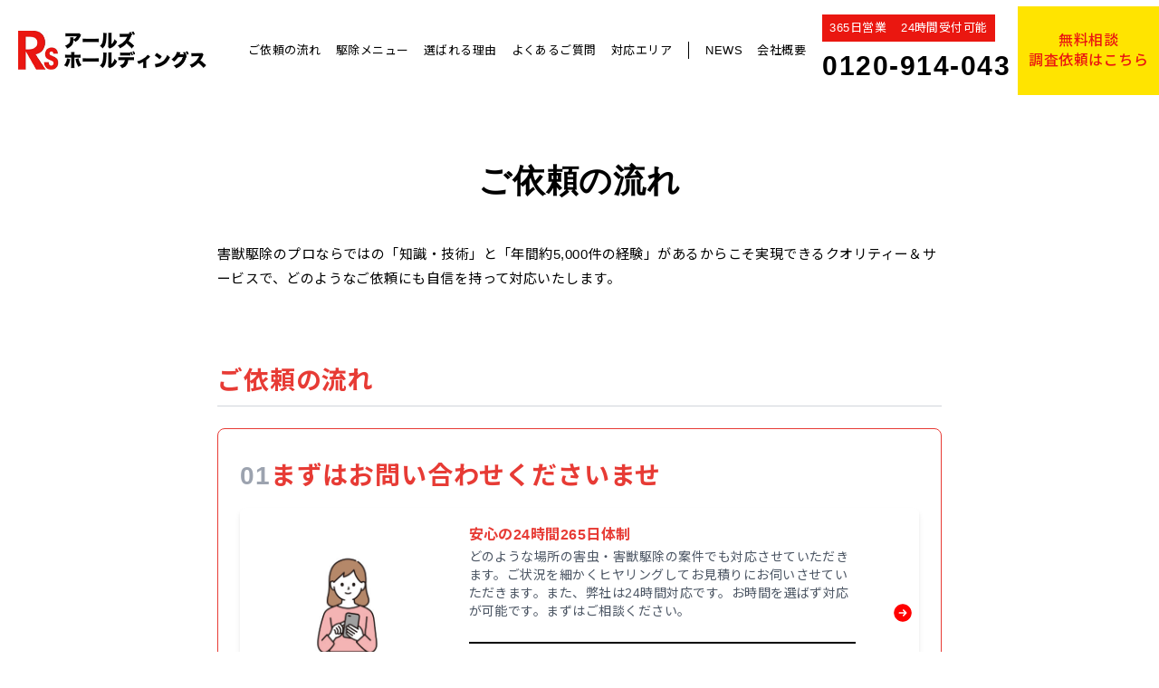

--- FILE ---
content_type: text/css
request_url: https://www.rs-holdings.net/wp-content/themes/rs-holdings/src/css/default.css?ver=6.9
body_size: 3934
content:
a {
  transition-duration: 0.3s;
}

a:hover {
  opacity: 0.8;
}

.l-container {
  display: flex;
  flex-direction: column;
  align-items: center;
  justify-content: center;
}

.l-footer {
  width: 100%;
  padding: 0;
}
@media screen and (max-width: 960px) {
  .l-footer {
    padding: 4% 0 0;
  }
}

.l-header {
  z-index: 9999;
  position: fixed;
  top: 0;
  left: 0;
  width: 100%;
  background: #fff;
  transition-duration: 0.5s;
}

.l-main {
  width: 100%;
}

.l-wrapper {
  width: 100%;
  min-height: calc(100vh - 158px);
  margin: 110px auto 0;
  overflow: hidden;
}
@media screen and (max-width: 1500px) {
  .l-wrapper {
    margin: 99px auto 0;
  }
}
@media screen and (max-width: 1200px) {
  .l-wrapper {
    margin: 82px auto 0;
  }
}
@media screen and (max-width: 767px) {
  .l-wrapper {
    margin: 74px auto 0;
  }
}

.l-content__large {
  width: 100%;
  margin: 0 auto;
}

.l-content__middle {
  max-width: 1040px;
  margin: 0 auto;
}
@media screen and (max-width: 1500px) {
  .l-content__middle {
    padding: 0 20px;
  }
}
@media screen and (max-width: 960px) {
  .l-content__middle {
    padding: 0 3%;
  }
}
@media screen and (max-width: 767px) {
  .l-content__middle {
    padding: 0 5%;
  }
}

.l-content__small {
  max-width: 1100px;
  margin: 0 auto;
}
@media screen and (max-width: 1500px) {
  .l-content__small {
    padding: 0 40px;
  }
}
@media screen and (max-width: 960px) {
  .l-content__small {
    padding: 0;
  }
}

.l-bg[data-color=red] {
  background: #e73b35;
}

.c-breadcrumb {
  display: flex;
  flex-wrap: wrap;
  width: 100%;
  margin: 0 auto;
  margin-top: 2em;
  padding-top: 1em;
  padding-bottom: 1em;
}

.c-pagination {
  margin: 40px auto;
}

.c-pagination__list {
  display: flex;
  align-items: center;
  justify-content: center;
}
.c-pagination__list li {
  margin: 0 5px;
}
.c-pagination__list li span {
  display: inline-block;
  padding: 8px 15px;
  font-size: 14px;
  text-align: center;
}
@media screen and (max-width: 767px) {
  .c-pagination__list li span {
    font-size: 13px;
  }
}
.c-pagination__list li a {
  display: inline-block;
  padding: 8px;
  font-size: 14px;
  text-align: center;
  transition-duration: 0.3s;
}
@media screen and (max-width: 767px) {
  .c-pagination__list li a {
    font-size: 13px;
  }
}
.c-pagination__list li:hover {
  opacity: 0.8;
}
.c-pagination__navi {
  display: flex;
  align-items: center;
  justify-content: center;
  gap: 0;
}
.c-pagination__navi p a {
  display: block;
  margin: 0 12px;
  font-size: 14px;
  text-align: center;
  transition-duration: 0.3s;
}
@media screen and (max-width: 767px) {
  .c-pagination__navi p a {
    font-size: 3.8vw;
  }
}

.c-title {
  overflow: hidden;
  text-align: center;
}
.c-title[data-color=red] {
  color: #e73b35;
}
.c-title[data-color=white] {
  color: #ffffff;
}
@media screen and (max-width: 767px) {
  .c-title {
    padding: 0 5%;
  }
}
.c-title__en {
  margin-bottom: 4px;
  overflow: hidden;
  font-weight: 600;
  font-size: 18px;
  letter-spacing: 0.03em;
}
@media screen and (max-width: 1200px) {
  .c-title__en {
    font-size: 2vw;
  }
}
@media screen and (max-width: 767px) {
  .c-title__en {
    margin-bottom: 7px;
    font-size: 4.2vw;
  }
}
.c-title__ja {
  font-weight: 600;
  font-size: 49px;
  line-height: 1.4;
  letter-spacing: 0.03em;
}
@media screen and (max-width: 1200px) {
  .c-title__ja {
    font-size: 4.2vw;
  }
}
@media screen and (max-width: 767px) {
  .c-title__ja {
    font-size: 7.2vw;
    line-height: 1.18;
  }
}
.c-title__sub {
  margin: 24px 0 0;
  color: #000;
  font-weight: 500;
  font-size: 27px;
}
@media screen and (max-width: 767px) {
  .c-title__sub {
    margin: 24px 0 0;
    font-size: 4.2vw;
    text-align: center;
  }
}
.c-title__sub--txt {
  display: block;
  margin-top: 24px;
  color: #000;
  font-size: 14px;
  line-height: 2;
}
@media screen and (max-width: 767px) {
  .c-title__sub--txt {
    margin-top: 20px;
    font-size: 4.2vw;
    text-align: left;
  }
}

.c-title02 {
  display: flex;
  align-items: center;
  overflow: hidden;
  gap: 32px;
  text-align: left;
}
@media screen and (max-width: 767px) {
  .c-title02 {
    text-align: center;
  }
}
@media screen and (max-width: 960px) {
  .c-title02 {
    display: block;
  }
}
.c-title02__en {
  overflow: hidden;
  font-size: 70px;
  letter-spacing: 0.02em;
}
@media screen and (max-width: 960px) {
  .c-title02__en {
    font-size: 50px;
  }
}
@media screen and (max-width: 960px) {
  .c-title02__en {
    font-size: 30px;
  }
}
.c-title02__en[data-color=blue] {
  color: #cce3e3;
}
.c-title02__en[data-color=black] {
  color: #333333;
}
.c-title02__en[data-color=white] {
  color: #ffffff;
}
@media screen and (max-width: 960px) {
  .c-title02__right {
    margin-top: 5%;
  }
}
.c-title02 small {
  display: block;
  margin-top: 4px;
}
@media screen and (max-width: 767px) {
  .c-title02 small {
    margin-top: 8%;
    text-align: left;
  }
}

.c-subtitle {
  overflow: hidden;
  text-align: center;
}
.c-subtitle__en {
  overflow: hidden;
  font-size: 40px;
  letter-spacing: 0.02em;
}
@media screen and (max-width: 960px) {
  .c-subtitle__en {
    font-size: 30px;
  }
}
.c-subtitle__en[data-color=blue] {
  color: #cce3e3;
}
.c-subtitle__en[data-color=black] {
  color: #333333;
}
.c-subtitle__en[data-color=white] {
  color: #ffffff;
}
.c-subtitle__ja {
  margin-top: 20px;
}
@media screen and (max-width: 767px) {
  .c-subtitle__ja {
    margin-top: 4%;
  }
}

.c-secondtitle {
  padding: 74px 0 40px;
  overflow: hidden;
  text-align: center;
}
@media screen and (max-width: 767px) {
  .c-secondtitle {
    padding: 24px 0;
  }
}
.c-secondtitle__en {
  overflow: hidden;
  font-size: 36px;
  font-weight: bold;
  letter-spacing: 0.02em;
  font-family: Arial, sans-serif;
}
@media screen and (max-width: 960px) {
  .c-secondtitle__en {
    font-size: 32px;
  }
}
@media screen and (max-width: 767px) {
  .c-secondtitle__en {
    font-size: 5.4vw;
  }
}
.c-secondtitle__en[data-color=blue] {
  color: #cce3e3;
}
.c-secondtitle__en[data-color=black] {
  color: #333333;
}
.c-secondtitle__en[data-color=white] {
  color: #ffffff;
}
.c-secondtitle__ja {
  margin-top: 20px;
  font-family: Arial, sans-serif;
}
@media screen and (max-width: 767px) {
  .c-secondtitle__ja {
    margin-top: 4%;
  }
}

.c-button {
  text-align: center;
}
.c-button a, .c-button input {
  display: inline-block;
  position: relative;
  width: 100%;
  max-width: 450px;
  padding: 24px 4px 26px;
  border-radius: 50px;
  font-weight: 600;
  font-size: 20px;
  text-align: center;
}
@media screen and (max-width: 960px) {
  .c-button a, .c-button input {
    font-size: 16px;
  }
}
@media screen and (max-width: 767px) {
  .c-button a, .c-button input {
    width: 100%;
    max-width: 100%;
    margin: 0 auto;
    font-size: 4.8vw;
  }
}
.c-button a:after, .c-button input:after {
  display: block;
  position: absolute;
  top: 50%;
  right: 42px;
  width: 27px;
  height: 27px;
  margin-top: -14px;
  content: "";
  transition-duration: 0.3s;
  background: #e73b35;
  border-radius: 50px;
}
@media screen and (max-width: 767px) {
  .c-button a:after, .c-button input:after {
    right: 13px;
    margin-top: -14px;
  }
}
.c-button a::before, .c-button a::before {
  position: absolute;
  top: 50%;
  right: 54px;
  width: 8px;
  height: 8px;
  margin-top: -5px;
  content: "";
  border-top: 1px solid #ffffff;
  border-right: 1px solid #ffffff;
  -webkit-transform: rotate(45deg);
  transform: rotate(45deg);
  z-index: 1;
}
@media screen and (max-width: 767px) {
  .c-button a:before, .c-button input:before {
    right: 24px;
    margin-top: -5px;
  }
}
.c-button[data-color=yellow] a, .c-button[data-color=yellow] input {
  border: 4px solid #ffe400;
  background: #ffe400;
  color: #e73b35;
  transition-duration: 0.3s;
}
.c-button[data-color=yellow] a:hover, .c-button[data-color=yellow] input:hover {
  border: 4px solid #ffe400;
  background: #ffffff;
  color: #e73b35;
  opacity: 1;
}
.c-button[data-color=yellow] a:after, .c-button[data-color=yellow] input:after {
  right: 12px;
  /*background: url(../../assets/images/common/icon-btn-arrow-wo.png) no-repeat;
  background-size: 100%;*/
  background: #e73b35;
  transition-duration: 0.3s;
}
.c-button[data-color=yellow] a:hover:after, .c-button[data-color=yellow] input:hover:after {
  /*background: url(../../assets/images/common/icon-btn-arrow-wo.png) no-repeat;
  background-size: 100%;*/
  background: #e73b35;
}
.c-button[data-color=yellow] a:before, .c-button[data-color=yellow] input:before {
  right: 21px;
  border-top: 1px solid #ffffff;
  border-right: 1px solid #ffffff;
}
.c-button[data-color=white] a, .c-button[data-color=white] input {
  border: 4px solid #e73b35;
  background: #ffffff;
  color: #e73b35;
  transition-duration: 0.3s;
}
.c-button[data-color=white] a:after, .c-button[data-color=white] input:after {
  /*background: url(../../assets/images/common/icon-btn-arrow-r.png) no-repeat;
  background-size: 100%;*/
  transition-duration: 0.3s;
}
.c-button[data-color=white] a:hover, .c-button[data-color=white] input:hover {
  border: 4px solid #e73b35;
  background: #e73b35;
  color: #ffffff;
  opacity: 1;
}
.c-button[data-color=white] a:hover:after, .c-button[data-color=white] input:hover:after {
  /*background: url(../../assets/images/common/icon-btn-arrow-rw.png) no-repeat;
  background-size: 100%;*/
  background: #fff;
}
.c-button[data-color=white] a:hover:before, .c-button[data-color=white] input:hover:before {
  border-top: 1px solid #e73b35;
  border-right: 1px solid #e73b35;
}
.c-button[data-color=grey] a, .c-button[data-color=grey] input {
  border: 1px solid #999999;
  background: #999999;
  color: #ffffff;
}
.c-button[data-color=black] a, .c-button[data-color=black] input {
  border: 4px solid #000000;
  background: #000000;
  color: #ffffff;
  transition-duration: 0.3s;
}
.c-button[data-color=black] a:hover, .c-button[data-color=black] input:hover {
  border: 4px solid #000000;
  background: #ffffff;
  color: #000000;
  opacity: 1;
}
.c-button[data-color=black] a:after, .c-button[data-color=black] input:after {
  right: 12px;
  /*background: url(../../assets/images/common/icon-btn-arrow-w02.png) no-repeat;
  background-size: 100%;*/
  background: #ffffff;
  transition-duration: 0.3s;
}
.c-button[data-color=black] a:hover:after, .c-button[data-color=black] input:hover:after {
  /*background: url(../../assets/images/common/icon-btn-arrow-w02b.png) no-repeat;
  background-size: 100%;*/
  background: #000000;
}
.c-button[data-color=black] a:before, .c-button[data-color=black] input:before {
  right: 22px;
  border-top: 1px solid #000000;
  border-right: 1px solid #000000;
}
.c-button[data-color=black] a:hover:before, .c-button[data-color=black] input:hover:before {
  right: 22px;
  border-top: 1px solid #ffffff;
  border-right: 1px solid #ffffff;
}
.c-button[data-size=small] a, .c-button[data-size=small] input {
  max-width: 240px;
}
@media screen and (max-width: 767px) {
  .c-button[data-size=small] a, .c-button[data-size=small] input {
    max-width: 100%;
  }
}

.u-font[data-lang=ja] {
  font-family: "Noto Serif JP", serif;
}

.u-font[data-lang=en] {
  font-family: Arial, sans-serif;
}

.u-txt {
  line-height: 1.6;
}

.u-txt[data-txt=large] {
  font-size: 20px;
  line-height: 1.4;
}
@media screen and (max-width: 767px) {
  .u-txt[data-txt=large] {
    font-size: 4.8vw;
  }
}

.u-txt[data-txt=middle] {
  font-size: 14px;
}
@media screen and (max-width: 767px) {
  .u-txt[data-txt=middle] {
    font-size: 4.2vw;
  }
}

.u-txt[data-txt=small] {
  font-size: 12px;
}
@media screen and (max-width: 767px) {
  .u-txt[data-txt=small] {
    font-size: 3.6vw;
  }
}

.u-pc {
  display: block;
}

.u-sp {
  display: none;
}

.u-pc__inline {
  display: inline-block;
}

.u-sp__inline {
  display: none;
}

@media screen and (max-width: 767px) {
  .u-pc {
    display: none;
  }

  .u-sp {
    display: block;
  }

  .u-pc__inline {
    display: none;
  }

  .u-sp__inline {
    display: inline-block;
  }
}
.p-header__logo {
  z-index: 1;
  max-width: 212px;
  transition-duration: 0.5s;
  transition-duration: 0.3s;
}
@media screen and (max-width: 1250px) {
  .p-header__logo {
    max-width: 180px;
  }
}
@media screen and (max-width: 767px) {
  .p-header__logo {
    max-width: 200px;
  }
}

.p-header__tel {
  width: 33px;
}
@media screen and (max-width: 767px) {
  .p-header__tel {
    width: 24px;
  }
}

.p-header__nav {
  display: flex;
  align-items: center;
  justify-content: space-between;
  width: 100%;
  padding: 0 0 0 40px;
  gap: 0 20px;
}
@media screen and (max-width: 1500px) {
  .p-header__nav {
    padding: 0 0 0 20px;
    gap: 0 8px;
  }
}
@media screen and (max-width: 1200px) {
  .p-header__nav {
    padding: 16px 20px;
    gap: 0 8px;
  }
}
@media screen and (max-width: 960px) {
  .p-header__nav {
    gap: 0 8%;
  }
}
@media screen and (max-width: 767px) {
  .p-header__nav {
    padding: 12px 16px;
    gap: 0 11%;
  }
}

.p-header__nav--right {
  display: flex;
  align-items: center;
  gap: 20px;
}

.p-header__nav--sp {
  display: flex;
  align-items: center;
  justify-content: space-between;
}
@media screen and (max-width: 1500px) {
  .p-header__nav--sp {
    gap: 0;
  }
}
@media screen and (max-width: 1200px) {
  .p-header__nav--sp {
    display: none;
    position: absolute;
    top: 81px;
    left: 0;
    width: 100%;
    height: calc(100vh - 97px);
    padding: 20px 0 40px;
    background: #e73b35;
    overflow: auto;
  }
}
@media screen and (max-width: 767px) {
  .p-header__nav--sp {
    top: 71px;
    height: calc(100vh - 80px);
  }
}
.p-header__nav--spTop,
.p-header__nav--spBtm {
  display: flex;
  align-items: center;
  justify-content: center;
}
@media screen and (max-width: 1200px) {
  .p-header__nav--spTop {
    display: block;
  }
}
.p-header__nav--spBtm.sp {
  display: none;
}
@media screen and (max-width: 1200px) {
  .p-header__nav--spBtm {
    display: none;
  }
  .p-header__nav--spBtm.sp {
    display: block;
    padding-bottom: 40px;
    width: 90%;
    margin: 0 auto;
    border-bottom: 1px solid #ffffff;
  }
}
.p-header__nav--list {
  display: flex;
  align-items: center;
}
@media screen and (max-width: 1200px) {
  .p-header__nav--list {
    display: block;
    width: 90%;
    margin: 0 auto;
    padding: 0 0 20px;
  }
}
.p-header__nav--list:first-child {
  margin-right: 20px;
  padding-right: 20px;
  border-right: 1px solid #000000;
}
@media screen and (max-width: 1500px) {
  .p-header__nav--list:first-child {
    margin-right: 10px;
    padding-right: 10px;
  }
}
@media screen and (max-width: 1200px) {
  .p-header__nav--list:first-child {
    margin: 0 auto;
    padding: 20px 0;
    border-right: 0;
    border-bottom: 1px solid #fff;
  }
}
.p-header__nav--list:nth-child(2) {
  margin-right: 20px;
}
@media screen and (max-width: 1500px) {
  .p-header__nav--list:nth-child(2) {
    margin-right: 10px;
  }
}
@media screen and (max-width: 1200px) {
  .p-header__nav--list:nth-child(2) {
    margin: 0 auto;
    padding: 20px 0 0;
  }
}
.p-header__nav--list li {
  margin: 0 12px;
  transition-duration: 0.3s;
}
@media screen and (max-width: 1500px) {
  .p-header__nav--list li {
    margin: 0 12px;
  }
}
@media screen and (max-width: 1300px) {
  .p-header__nav--list li {
    margin: 0 8px;
  }
}
@media screen and (max-width: 1250px) {
  .p-header__nav--list li {
    margin: 0 6px;
  }
}
@media screen and (max-width: 960px) {
  .p-header__nav--list li {
    margin: 0;
    text-align: center;
  }
}
.p-header__nav--list li a {
  display: block;
  font-size: 14px;
  transition-duration: 0.3s;
}
.p-header__nav--list li a:hover {
  color: #e73b35;
}
@media screen and (max-width: 1500px) {
  .p-header__nav--list li a {
    font-size: 13px;
  }
}
@media screen and (max-width: 1200px) {
  .p-header__nav--list li a {
    padding: 20px 0;
    font-size: 18px;
    color: #fff;
  }
}
@media screen and (max-width: 960px) {
  .p-header__nav--list li a {
    font-size: 16px;
  }
}
@media screen and (max-width: 767px) {
  .p-header__nav--list li a {
    padding: 12px 0;
    font-size: 16px;
  }
}
.p-header__nav--list li a:hover {
  opacity: 0.8;
}

.p-header__nav--contact {
  margin: 16px 26px 16px 0;
}
@media screen and (max-width: 1500px) {
  .p-header__nav--contact {
    margin: 16px 8px 16px 0;
  }
}
@media screen and (max-width: 1200px) {
  .p-header__nav--contact {
    display: flex;
    flex-direction: column;
    justify-content: center;
    align-items: center;
    margin-top: 20px;
  }
}
@media screen and (max-width: 767px) {
  .p-header__nav--contact {
  }
}
.p-header__nav--contactTop {
  display: flex;
  gap: 8px;
}
.p-header__nav--contactTop span {
  display: inline-block;
  padding: 5px 11px 6px;
  background: #ea1710;
  color: #ffffff;
  font-size: 15px;
  text-align: center;
}
@media screen and (max-width: 1500px) {
  .p-header__nav--contact span {
    padding: 5px 8px 6px;
    font-size: 13px;
  }
}
@media screen and (max-width: 1200px) {
  .p-header__nav--contact span {
    font-size: 20px;
    padding: 6px 19px 8px;
    background: #ffffff;
    color: #e71714;
  }
}
@media screen and (max-width: 767px) {
  .p-header__nav--contact span {
    font-size: 4.4vw;
  }
}
.p-header__nav--contactBtm {
  margin-top: 4px;
}
@media screen and (max-width: 1200px) {
  .p-header__nav--contactBtm {
    margin-top: 12px;
  }
}
.p-header__nav--contact p {
  font-size: 13px;
  letter-spacing: -0.06em;
  transition-duration: 0.3s;
}
@media screen and (max-width: 1500px) {
  .p-header__nav--contact p {
    font-size: 12px;
  }
}
.p-header__nav--contact a {
  font-weight: bold;
  font-size: 34px;
  letter-spacing: 0.05em;
  transition-duration: 0.3s;
}
@media screen and (max-width: 1500px) {
  .p-header__nav--contact a {
    font-size: 30px;
  }
}
@media screen and (max-width: 1200px) {
  .p-header__nav--contact a {
    font-size: 46px;
    color: #ffffff;
  }
}
@media screen and (max-width: 767px) {
  .p-header__nav--contact a {
    font-size: 11.4vw;
  }
}
.p-header__nav--btn a {
  display: block;
  padding: 27px 20px;
  background: #ffe400;
  color: #ea1710;
  font-size: 20px;
  font-weight: 500;
  line-height: 1.4;
  text-align: center;
}
.p-header__nav--btn a:hover {
}
@media screen and (max-width: 1500px) {
  .p-header__nav--btn a {
    padding: 27px 12px;
    font-size: 16px;
  }
}
@media screen and (max-width: 1200px) {
  .p-header__nav--btn a {
    width: 94%;
    max-width: 450px;
    margin: 0 auto;
    padding: 20px 12px;
    font-size: 20px;
  }
}
@media screen and (max-width: 767px) {
  .p-header__nav--btn a {
    max-width: 100%;
    padding: 20px 18px;
    font-size: 4.8vw;
    text-align: left;
  }
}
.p-header__hamburger {
  display: none;
  z-index: 1;
  position: relative;
  align-items: center;
  justify-content: center;
  width: 22px;
  width: 48px;
  min-width: 22px;
  height: 30px;
  height: 48px;
  border-radius: 100px;
  background: #e71714;
  cursor: pointer;
}
@media screen and (max-width: 1200px) {
  .p-header__hamburger {
    display: flex;
  }
}
.p-header__hamburger .p-header__hamburger--inner {
  position: relative;
  width: 50%;
  height: 16px;
}
.p-header__hamburger .p-header__hamburger--inner span {
  position: absolute;
  width: 100%;
  height: 1px;
  border-radius: 20px;
  background: #ffffff;
  transition: all 0.4s;
}
.p-header__hamburger .p-header__hamburger--inner span:nth-child(2) {
  top: 8px;
}
.p-header__hamburger .p-header__hamburger--inner span:nth-child(3) {
  top: 16px;
}
.p-header__hamburger.is-active span:nth-of-type(1) {
  transform: translateY(7px) rotate(-45deg);
}
.p-header__hamburger.is-active span:nth-of-type(2) {
  opacity: 0;
}
.p-header__hamburger.is-active span:nth-of-type(3) {
  transform: translateY(-9px) rotate(45deg);
}

.p-footer__copy {
  position: relative;
  margin: 0 auto;
  padding: 16px 0;
  background: #f5f5f5;
  text-align: center;
}
@media screen and (max-width: 960px) {
  .p-footer__copy {
    padding: 20px 0;
  }
}
.p-footer__copy p {
  font-size: 14px;
  transition-duration: 0.3s;
}
@media screen and (max-width: 960px) {
  .p-footer__copy p {
    font-size: 13px;
  }
}
@media screen and (max-width: 767px) {
  .p-footer__copy p {
    font-size: 12px;
  }
}

.l-content__twocolumn {
  display: flex;
  gap: 40px;
  max-width: 1100px;
  margin: 0 auto 60px;
  padding: 0 40px;
}
@media screen and (max-width: 960px) {
  .l-content__twocolumn {
    gap: 5%;
    padding: 0 5%;
  }
}
@media screen and (max-width: 767px) {
  .l-content__twocolumn {
    display: block;
    padding: 0;
  }
}
.l-sidebar {
  min-width: 300px;
}
@media screen and (max-width: 767px) {
  .l-sidebar {
    min-width: 220px;
  }
}
@media screen and (max-width: 767px) {
  .l-sidebar {
    margin-top: 8%;
    padding: 0 5%;
  }
}
.l-sidebar .widget_block {
  margin-bottom: 30px;
}
@media screen and (max-width: 767px) {
  .l-sidebar .widget_block {
    margin-bottom: 8%;
  }
}
.l-sidebar .wp-block-search__input {
  border: 1px solid #dddddd;
}
.l-sidebar .wp-block-search__button {
  color: #fff;
  background: #999999;
  font-size: 14px;
  text-align: center;
  transition-duration: 0.3s;
  border: 0;
  white-space: nowrap
}
@media screen and (max-width: 767px) {
  .l-sidebar .wp-block-search__button {
    width: 20%;
    font-size: 13px;
  }
}
.l-sidebar .widget_nav_menu {
  margin-bottom: 30px;
}
.l-sidebar .widget_nav_menu h2,
.l-sidebar .popular-posts h2 {
  margin-bottom: 10px;
  padding-left: 8px;
  font-size: 16px;
  border-left: 3px solid #e73b35;
}
@media screen and (max-width: 767px) {
  .l-sidebar .widget_nav_menu h2,
  .l-sidebar .popular-posts h2 {
    margin-bottom: 5%;
    font-size: 14px;
  }
}
.l-sidebar .widget_nav_menu ul {
  padding-left: 10px;
}
.l-sidebar .widget_nav_menu li a {
  font-size: 14px;
  line-height: 1.6;
  font-weight: 300;
  transition-duration: 0.3s;
}
@media screen and (max-width: 767px) {
  .l-sidebar .widget_nav_menu li a {
    font-size: 13px;
  }
}
.l-sidebar .widget_nav_menu li a:hover {
  color: #b59d75;
}
.l-sidebar .popular-posts {
  margin-bottom: 30px;
}
.l-sidebar .wpp-list {
  margin-top: 14px;
  counter-reset: number 0;
}
.p-ranking {
  position: relative;
  padding-bottom: 12px;
  margin-bottom: 12px;
  border-bottom: 1px solid #dddddd;
}
.p-ranking figure:before {
  display: block;
  position: absolute;
  top: 0;
  left: 0;
  counter-increment: number 1;
  content: counter(number) " ";
  width: 20px;
  height: 20px;
  font-size: 12px;
  line-height: 20px;
  background: #e73b35;
  color: #fff;
  text-align: center;
}
.p-ranking a:hover:before  {
  opacity: 1;
}
@media screen and (max-width: 767px) {
  .p-ranking figure:before {
    font-size: 13px;
  }
}
.p-ranking a {
  display: flex;
  align-items: center;
  gap: 12px;
  transition-duration: 0.3s;
}
.p-ranking a figure {
  width: 80px;
  min-width: 80px;
}
@media screen and (max-width: 767px) {
  .p-ranking a figure {
    width: 30%;
    min-width: 80px;
  }
}
.p-ranking a figure img {
  width: 100%;
  height:  auto;
}
.p-ranking_txt {
  transition-duration: 0.3s;
}
.p-ranking__info {
  display: flex;
  align-items: center;
  gap: 8px;
  margin-bottom: 4px;
}
@media screen and (max-width: 767px) {
  .p-ranking__info {
    margin-bottom: 8px;
  }
}
.p-ranking_txt .p-ranking__ttl {
  margin-bottom: 2px;
  font-size: 14px;
  line-height: 1.6;
}
@media screen and (max-width: 767px) {
  .p-ranking_txt .p-ranking__ttl {
    font-size: 13px;
  }
}
.p-ranking_txt .p-ranking__category {
  padding: 1px 6px 2px;
  font-weight: 300;
  font-size: 11px;
  line-height: 1.5;
  color: #a9a9a9;
}
@media screen and (max-width: 767px) {
  .p-ranking_txt .p-ranking__category {
    margin-left: 2vw;
    padding: 1px 8px 2px;
    font-size: 10px;
  }
}
.p-ranking__date {
  display: block;
  font-size: 14px;
  line-height: 1.6;
}
@media screen and (max-width: 767px) {
  .p-ranking__date {
    font-size: 13px;
  }
}
.p-ranking__view {
  display: block;
  font-weight: 300;
  font-size: 14px;
  line-height: 1.6;
}
@media screen and (max-width: 767px) {
  .p-ranking__view {
    font-size: 13px;
  }
}
.wpp-no-data {
  font-size: 14px;
}
@media screen and (max-width: 767px) {
  .wpp-no-data {
    font-size: 13px;
  }
}

--- FILE ---
content_type: text/css
request_url: https://www.rs-holdings.net/wp-content/themes/rs-holdings/src/css/index.css?ver=6.9
body_size: 7557
content:
@charset "UTF-8";
/* Color */
/* Animation */
@keyframes ttl-fade {
  0% {
    transform: translate(-100px, 0);
    opacity: 0;
  }
  100% {
    transform: translate(0, 0);
    opacity: 1;
  }
}
@-webkit-keyframes img-fade {
  0% {
    transform: translate(0, 40px);
    opacity: 0;
  }
  100% {
    transform: translate(0, 0);
    opacity: 1;
  }
}
@keyframes img-fade {
  0% {
    transform: translate(0, 20px);
    opacity: 0;
  }
  100% {
    transform: translate(0, 0);
    opacity: 1;
  }
}
@-webkit-keyframes img-fade02 {
  0% {
    transform: translate(0, 0);
    opacity: 0;
  }
  100% {
    transform: translate(0, 0);
    opacity: 1;
  }
}
@keyframes img-fade02 {
  0% {
    transform: translate(0, 0);
    opacity: 0;
  }
  100% {
    transform: translate(0, 0);
    opacity: 1;
  }
}
@-webkit-keyframes img-fade03 {
  0% {
    transform: translate(0, 0);
    opacity: 0;
  }
  100% {
    transform: translate(0, 0);
    opacity: 1;
  }
}
@keyframes img-fade03 {
  0% {
    transform: translate(0, 0);
    opacity: 0;
  }
  100% {
    transform: translate(0, 0);
    opacity: 1;
  }
}

.is-fadein {
  -webkit-animation: ttl-fade 1.1s cubic-bezier(1, 0, 0, 0.3) both;
  -webkit-animation-delay: 0.1s;
  animation: ttl-fade 1.1s cubic-bezier(1, 0, 0, 0.3) both;
  animation-delay: 0.1s;
}

.is-fadein02 {
  -webkit-animation: img-fade 1.1s cubic-bezier(0.2, 0, 0, 0.3) both;
  -webkit-animation-delay: 0.1s;
  animation: img-fade 1.1s cubic-bezier(0.2, 0, 0, 0.3) both;
  animation-delay: 0.1s;
}

.is-fadein03 img {
  -webkit-animation: img-fade 0.85s cubic-bezier(0.1, 0, 0, 0.6) both;
  -webkit-animation-delay: 0.2s;
  animation: img-fade 0.85s cubic-bezier(0.1, 0, 0, 0.6) both;
  animation-delay: 0.2s;
}

.is-fadein04 {
  -webkit-animation: img-fade 1.1s cubic-bezier(0.2, 0, 0, 0.3) both;
  -webkit-animation-delay: 0.1s;
  animation: img-fade 1.1s cubic-bezier(0.2, 0, 0, 0.3) both;
  animation-delay: 0.8s;
}

.js-fade {
  display: block;
  transform: translate(0, 120%) scale(1, 1.4);
  opacity: 0;
}

.js-fade02 {
  display: block;
  transform: translate(0, 0);
  opacity: 0;
}

.js-fade03 img {
  display: block;
  transform: translate(0, 0);
  opacity: 0;
}

/*下からの距離が変化して丸の全体が上から下に動く*/
@-webkit-keyframes circlemove {
  0% {
    top: -3px;
  }
  100% {
    top: 119px;
  }
}
@keyframes circlemove {
  0% {
    top: -3px;
  }
  100% {
    top: 119px;
  }
}
@media screen and (max-width: 767px) {
  @-webkit-keyframes circlemove {
    0% {
      top: -3px;
    }
    100% {
      top: 64px;
    }
  }
  @keyframes circlemove {
    0% {
      top: -3px;
    }
    100% {
      top: 64px;
    }
  }
}
/*上から下にかけて丸が透過→不透明→透過する*/
@-webkit-keyframes cirlemovehide {
  0% {
    opacity: 0;
  }
  50% {
    opacity: 1;
  }
  80% {
    opacity: 1;
  }
  100% {
    opacity: 0;
  }
}
@keyframes cirlemovehide {
  0% {
    opacity: 0;
  }
  50% {
    opacity: 1;
  }
  80% {
    opacity: 1;
  }
  100% {
    opacity: 0;
  }
}
.p-top__bar {
  padding: 6px 10px 9px;
  background: #e73b35;
  color: #ffffff;
  font-weight: 500;
  font-size: 29px;
  line-height: 1.8;
  text-align: center;
}
@media screen and (max-width: 1500px) {
  .p-top__bar {
    font-size: 1.8vw;
  }
}
@media screen and (max-width: 1200px) {
  .p-top__bar {
    font-size: 1.8vw;
  }
}
@media screen and (max-width: 767px) {
  .p-top__bar {
    padding: 2% 3%;
    font-size: 3vw;
    line-height: 1.6;
  }
}

.p-mv {
  padding: 0;
}
@media screen and (max-width: 767px) {
  .p-mv {
    padding: 0;
  }
}
.p-mv figure {
  position: relative;
  width: 100%;
}
.p-mv figure img {
  width: 100%;
}
.p-mv figure img.p-mv__main--pc {
  display: block;
}
@media screen and (max-width: 767px) {
  .p-mv figure img.p-mv__main--pc {
    display: none;
  }
}
.p-mv figure img.p-mv__main--sp {
  display: none;
}
@media screen and (max-width: 767px) {
  .p-mv figure img.p-mv__main--sp {
    display: block;
  }
}
.p-mv__scroll {
  position: absolute;
  bottom: -65px;
  left: 50%;
  width: 1px;
  height: 130px;
  background: linear-gradient(0deg, #ffffff 0%, #ffffff 50%, #e73b35 50%, #e73b35 100%);
}
@media screen and (max-width: 767px) {
  .p-mv__scroll {
    bottom: -37px;
    height: 74px;
  }
}
.p-mv__scroll:after {
  -webkit-animation: circlemove 1.6s ease-in-out infinite, cirlemovehide 1.6s ease-out infinite;
  position: absolute;
  bottom: 0;
  left: calc(50% - 5px);
  width: 9px;
  height: 9px;
  border-radius: 50px;
  background: #ffffff;
  content: "";
  animation: circlemove 1.6s ease-in-out infinite, cirlemovehide 1.6s ease-out infinite;
}
@media screen and (max-width: 767px) {
  .p-mv__scroll:after {
    left: calc(50% - 4.5px);
  }
}
.p-mv__inner {
  display: flex;
  position: relative;
}
.p-mv__main {
  position: relative;
  width: 100%;
  /*height: calc(100vh - 174px);*/
  /*height: 52vw;*/
  /*background: url(../../assets/images/top/mv-bg.jpg);
  background-size: cover;
  background-position: right; */
}
.p-mv__main--txt {
  position: absolute;
  top: 50%;
  left: 10%;
  transform: translate(0, -50%);
}
@media screen and (max-width: 960px) {
  .p-mv__main--txt {
    left: 0;
  }
}
@media screen and (max-width: 767px) {
  .p-mv__main--txt {
    position: static;
    padding: 40px 5%;
    transform: translate(0, 0);
    background: #f5f5f5;
  }
}
.p-mv__main--ttl {
  margin-bottom: 30px;
  font-style: italic;
  font-weight: 500;
  font-size: 45px;
  line-height: 1.45;
  opacity: 1;
  text-align: center;
}
@media screen and (max-width: 1200px) {
  .p-mv__main--ttl {
    width: 100%;
    margin: 0 auto 2%;
    font-size: 2.8vw;
  }
}
@media screen and (max-width: 980px) {
  .p-mv__main--ttl {
    width: 100%;
    font-size: 3vw;
    text-align: center;
  }
}
@media screen and (max-width: 767px) {
  .p-mv__main--ttl {
    width: 100%;
    font-size: 4.8vw;
    text-align: center;
  }
}
.p-mv__main--ttl span {
  font-weight: 600;
  font-size: 59px;
}
@media screen and (max-width: 1200px) {
  .p-mv__main--ttl span {
    font-size: 3vw;
  }
}
@media screen and (max-width: 767px) {
  .p-mv__main--ttl span {
    font-size: 6.2vw;
  }
}
.p-mv__main--ttl strong {
  margin-top: 2vw;
  color: #ea1710;
  font-weight: 600;
  font-size: 65px;
  margin: 0 -35px;
}
@media screen and (max-width: 1200px) {
  .p-mv__main--ttl strong {
    font-size: 3.8vw;
    margin: 0 -1vw;
  }
}
@media screen and (max-width: 767px) {
  .p-mv__main--ttl strong {
    font-size: 8.2vw;
  }
}
.p-mv__main--subttl {
  margin-bottom: 30px;
  font-size: 29px;
  line-height: 1.6;
  text-align: center;
}
@media screen and (max-width: 1200px) {
  .p-mv__main--subttl {
    font-size: 2.4vw;
  }
}
@media screen and (max-width: 767px) {
  .p-mv__main--subttl {
    margin-top: 12px;
    font-size: 3.8vw;
  }
}
.p-mv__main--subttl strong {
  font-weight: 600;
}
.p-mv__benefit {
  display: flex;
  align-items: center;
  justify-content: center;
  gap: 12px;
}
@media screen and (max-width: 1200px) {
  .p-mv__benefit {
    width: 75%;
    margin: 0 auto;
  }
}
@media screen and (max-width: 767px) {
  .p-mv__benefit {
    width: 100%;
  }
}
.p-mv__benefit li {
  width: 50%;
  max-width: 250px;
}
@media screen and (max-width: 1200px) {
  .p-mv__benefit li {
    font-size: 3.8vw;
  }
}

.p-relief {
  padding: 78px 0;
}
@media screen and (max-width: 767px) {
  .p-relief {
    padding: 78px 0 5%;
  }
}
.p-relief__inner {
  margin-top: 40px;
}
@media screen and (max-width: 767px) {
  .p-relief__inner {
    margin-top: 22px;
  }
}
.p-relief .c-title__ja {
  color: #ffe400;
}
.p-relief__main--top {
  display: flex;
  align-items: center;
  gap: 36px;
}
@media screen and (max-width: 767px) {
  .p-relief__main--top {
    display: block;
  }
}
.p-relief__main--btm {
  position: relative;
  margin-top: 38px;
}
@media screen and (max-width: 767px) {
  .p-relief__main--btm {
    display: block;
    margin-top: 20px;   
  }
}
.p-relief__main--contact {
  display: flex;
  align-items: center;
  border: 5px solid #ffffff;
  border-radius: 10px;
  color: #ffffff;
}
@media screen and (max-width: 767px) {
  .p-relief__main--contact {
    display: block;
  }
}
.p-relief__main--contact dt {
  width: 42%;
  padding: 10px 30px;
  font-size: 22px;
  font-weight: bold;
  line-height: 1.6;
  text-align: center;
}
@media screen and (max-width: 1100px) {
  .p-relief__main--contact dt {
    font-size: 20px;
  }
}
@media screen and (max-width: 960px) {
  .p-relief__main--contact dt {
    padding: 12px 30px;
    font-size: 2vw;
  }
}
@media screen and (max-width: 767px) {
  .p-relief__main--contact dt {
    width: 100%;
    padding: 3% 5%;
    font-size: 4.4vw;
  }
}
.p-relief__main--contact dd {
  width: 58%;
  padding: 11px 20px 20px;
  font-size: 65px;
  font-weight: bold;
  line-height: 1.6;
  text-align: center;
  border-left: 5px solid #ffffff;
}
@media screen and (max-width: 1100px) {
  .p-relief__main--contact dd {
    font-size: 58px;
  }
}
@media screen and (max-width: 960px) {
  .p-relief__main--contact dd {
    font-size: 5.2vw;
  }
}
@media screen and (max-width: 767px) {
  .p-relief__main--contact dd {
    width: 100%;
    padding: 1.6% 5% 2.5%;
    font-size: 8.8vw;
    border-left: 0;
    border-top: 5px solid #ffffff;
    text-align: center;
  }
}
.p-relief__main--txt {
  width: 100%;
}
@media screen and (max-width: 767px) {
  .p-relief__main--txt {
    width: 100%;
    margin-top: 20px;
  }
}
.p-relief__main--txt p {
  color: #ffffff;
  font-size: 14px;
  line-height: 2;
}
@media screen and (max-width: 960px) {
  .p-relief__main--txt p {
    font-size: 13px;
  }
}
@media screen and (max-width: 767px) {
  .p-relief__main--txt p {
    font-size: 4.2vw;
  }
}
.p-relief__main--txt p small {
  display: block;
  margin-top: 12px;
  font-size: 12px;
  line-height: 1.5;
}
@media screen and (max-width: 767px) {
  .p-relief__main--txt p small {
    font-size: 3.8vw;
  }
}
.p-relief__main--payment {
  margin-top: 60px;
  display: flex;
  background: #ffffff;
  border-radius: 10px;
}
@media screen and (max-width: 767px) {
  .p-relief__main--payment {
    display: block;
    margin-top: 20px;
  }
}
.p-relief__main--paymentLeft { 
  display: flex;
  align-items: center;
  justify-content: center;
  gap: 24px;
  width: 50%;
  padding: 23px;
  border-right: 1px solid #e73b35;
}
@media screen and (max-width: 767px) {
  .p-relief__main--paymentLeft {
    display: block;
    width: 100%;
    padding: 5%;
    border-right: 0;
    border-bottom: 1px solid #e73b35;
  }
}
.p-relief__main--paymentLeft h5 {
  font-size: 22px;
  line-height: 1.6;
  color: #004595;
  text-align: center;
}
@media screen and (max-width: 960px) {
  .p-relief__main--paymentLeft h5 {
    font-size: 18px;
  }
}
@media screen and (max-width: 767px) {
  .p-relief__main--paymentLeft h5 {
    line-height: 1.4;
    font-size: 4.8vw;
  }
}
.p-relief__main--paymentLeft h5 strong {
  font-size: 20px;
  font-weight: 600;
}
@media screen and (max-width: 767px) {
  .p-relief__main--paymentLeft h5 strong {
  	font-size: 5.6vw;
  }
}
@media screen and (max-width: 960px) {
  .p-relief__main--paymentLeft figure {
    width: 34%;
    margin: 12px auto 0;
  }
}
@media screen and (max-width: 767px) {
  .p-relief__main--paymentLeft figure {
    width: 50%;
    margin: 12px auto 0;
  }
}
.p-relief__main--paymentRight {
  display: flex;
  align-items: center;
  justify-content: center;
  gap: 27px;
  width: 50%;
  padding: 23px;
}
@media screen and (max-width: 767px) {
  .p-relief__main--paymentRight {
    display: block;
    width: 100%;
    padding: 5%;
  }
}
.p-relief__main--paymentRight h5 {
  font-size: 22px;
  line-height: 1.6;
  text-align: center;
}
@media screen and (max-width: 960px) {
  .p-relief__main--paymentRight h5 {
    font-size: 18px;
  }
}
@media screen and (max-width: 767px) {
  .p-relief__main--paymentLeft h5 {
    font-size: 4.8vw;
  }
}
.p-relief__main--paymentRight h5 strong {
  font-weight: bold;
}
.p-relief__main--paymentRight h5 span {
  display: block;
  margin-top: 8px;
  padding: 4px 4px;
  font-weight: bold;
  font-size: 16px;
  text-align: center;
  background: #f9e900;
  border-radius: 6px;
}
@media screen and (max-width: 960px) {
  .p-relief__main--paymentRight h5 span {
    font-size: 12px;
  }
}
@media screen and (max-width: 767px) {
  .p-relief__main--paymentRight h5 span {
    display: inline-block;
    padding: 4px 12px;
    font-size: 3.8vw;
  }
}
@media screen and (max-width: 960px) {
  .p-relief__main--paymentRight figure {
    width: 20%;
    margin: 0 auto 12px;
  }
}
.p-relief__main--list {
  display: flex;
  width: 53%;
  min-width: 529px;
  gap: 10px;
}
@media screen and (max-width: 960px) {
  .p-relief__main--list {
    width: 53%;
    min-width: 400px;
  }
}
@media screen and (max-width: 767px) {
  .p-relief__main--list {
    width: 100%;
    min-width: auto;
    gap: 0 2%;
  }
}
.p-relief__main--list li {
  width: 33.333%;
  padding: 20px;
  background: #ffffff;
  text-align: center;
  border-radius: 10px;
}
@media screen and (max-width: 960px) {
  .p-relief__main--list li {
    padding: 20px 10px;
  }
}
@media screen and (max-width: 767px) {
  .p-relief__main--list li {
    padding: 12px 2.8%;
  }
}
.p-relief__main--list li h4 {
  margin-bottom: 6px;
  font-weight: 500;
  font-size: 18px;
}
@media screen and (max-width: 960px) {
  .p-relief__main--list li h4 {
    min-height: 43px;
    font-size: 14px;
  }
}
@media screen and (max-width: 767px) {
  .p-relief__main--list li h4 {
    min-height: inherit;
    margin-bottom: 0;
    font-size: 3.2vw;
    line-height: 1.3;
  }
}
.p-relief__main--list li p {
  color: #ea1710;
  font-weight: 600;
  font-size: 40px;
  line-height: 0.8;
}
@media screen and (max-width: 960px) {
  .p-relief__main--list li p {
    font-size: 38px;
  }
}
@media screen and (max-width: 767px) {
  .p-relief__main--list li p {
    font-size: 7vw;
    line-height: 1;
  }
}
.p-relief__main--list li p strong {
  font-size: 120px;
}
@media screen and (max-width: 960px) {
  .p-relief__main--list li p strong {
    font-size: 100px;
  }
}
@media screen and (max-width: 767px) {
  .p-relief__main--list li p strong {
    font-size: 18vw;
  }
}
.p-bnr {
  padding: 74px 0 100px;
  background: #f5f5f5;
}
@media screen and (max-width: 767px) {
  .p-bnr {
    padding: 5% 5% 12%;
  }
}
@media screen and (max-width: 767px) {
  .p-bnr__list {
    margin-bottom: 50px;
  }
}
.p-bnr__list li img {
	width: 100%;
}
.p-bnr__inner {
  padding: 0 1%;
}
.p-bnr .slick-dots {
  bottom: -60px;
}
@media screen and (max-width: 767px) {
  .p-bnr .slick-dots {
    bottom: -40px;
  }
}
.p-bnr .slick-dots li button:before {
  color: #aaaaaa;
  font-size: 16px;
  opacity: 1;
}
@media screen and (max-width: 960px) {
  .p-bnr .slick-dots li button:before {
    font-size: 14px;
  }
}
@media screen and (max-width: 767px) {
  .p-bnr .slick-dots li button:before {
    font-size: 14px;
  }
}
.p-bnr .slick-dots li.slick-active button:before {
  color: #e73b35;
  font-size: 16px;
  opacity: 1;
}
@media screen and (max-width: 960px) {
  .p-bnr .slick-dots li.slick-active button:before {
    font-size: 14px;
  }
}
.p-bnr .slick-initialized .slick-dots {
  display: none;
}
.p-bnr__inner {
  max-width: 1070px;
  margin: 0 auto;
}
.p-bnr li a {
  display: block;
  margin: 0 15px;
}
.p-bnr li a:hover {
  color: #e73b35;
}
@media screen and (max-width: 767px) {
  .p-bnr li a {
    margin: 0;
  }
}
.p-bnr li a p {
  margin-top: 16px;
  font-size: 16px;
}
@media screen and (max-width: 960px) {
  .p-bnr li a p {
    font-size: 14px;
  }
}
.p-youtube {
  display: flex;
  align-items: center;
  flex-direction: row-reverse;
  margin: 0 auto;
  padding: 100px 0 0;
  gap: 16px;
}
@media screen and (max-width: 960px) {
  .p-youtube {
    align-items: flex-end;
    padding: 100px 40px 0;
  }
}
@media screen and (max-width: 767px) {
  .p-youtube {
    display: block;
    margin: 70px auto 0;
    padding: 0;
  }
}
.p-youtube figure {
  max-width: 499px;
  min-width: 499px;
}
@media screen and (max-width: 960px) {
  .p-youtube figure {
    min-width: 250px;
  }
}
@media screen and (max-width: 767px) {
  .p-youtube figure {
    width: 100%;
    margin: 0 auto 16px;
  }
}
.p-youtube h3 {
  margin-bottom: 20px;
  font-weight: 600;
  font-size: 29px;
  line-height: 1.3;
  letter-spacing: 0.04em;
}
@media screen and (max-width: 960px) {
  .p-youtube h3 {
    font-size: 30px;
  }
}
@media screen and (max-width: 767px) {
  .p-youtube h3 {
    font-size: 4.9vw;
  }
}
.p-youtube p {
  font-size: 14px;
  line-height: 2;
}
@media screen and (max-width: 960px) {
  .p-youtube p {
    font-size: 13px;
  }
}
@media screen and (max-width: 767px) {
  .p-youtube p {
    font-size: 4.2vw;
  }
}
.p-youtube__main--txt {
  padding-right: 17px;
}
@media screen and (max-width: 767px) {
  .p-youtube__main--txt {
    padding-right: 0;
  }
}
.p-service__link {
  max-width: 1040px;
  margin: 0 auto 40px;
  padding: 34px 40px;
  background: #ffffff;
}
@media screen and (max-width: 767px) {
  .p-service__link {
    margin: 0 auto 20px;
    padding: 16px 20px;
  }
}
.p-service__link h3 {
  margin: 0 auto 34px;
  font-size: 34px;
  font-weight: 600;
  line-height: 1.6;
  text-align: center;
}
@media screen and (max-width: 767px) {
  .p-service__link h3 {
    margin: 0 auto 20px;
    font-size: 5.8vw;
  }
}
.p-service__list {
  display: flex;
  flex-wrap: wrap;
  gap: 25px;
}
@media screen and (max-width: 767px) {
  .p-service__list {
    gap: 12px;
  } 
}
.p-service__list li {
  width: calc(33.333% - 17px);
  border: 2px solid #eeeeee;
  border-radius: 10px;
} 
@media screen and (max-width: 767px) {
  .p-service__list li {
    width: calc(50% - 6px);
  } 
}
.p-service__list li a {
  position: relative;
  display: flex;
  align-items: center;
  padding: 12px;
  gap: 16px;
}
@media screen and (max-width: 767px) {
  .p-service__list li a {
    padding: 16px 8px;
    gap: 8px;
  } 
}
.p-service__list li a:after {
  display: block;
  position: absolute;
  top: 50%;
  right: 20px;
  width: 27px;
  height: 27px;
  margin-top: -13px;
  content: "";
  transition-duration: 0.3s;
  /*background: url(../../assets/images/common/icon-btn-arrow-r.png) no-repeat;
  background-size: 100%;*/
  background: #e73b35;
  border-radius: 50px;
  transition-duration: 0.3s;
}
@media screen and (max-width: 767px) {
  .p-service__list li a:after {
    width: 20px;
    height: 20px;
    right: 8px;
    margin-top: -10px;
  } 
}
.p-service__list li a:before {
  position: absolute;
  top: 50%;
  right: 31px;
  width: 8px;
  height: 8px;
  margin-top: -4px;
  content: "";
  border-top: 1px solid #ffffff;
  border-right: 1px solid #ffffff;
  -webkit-transform: rotate(45deg);
  transform: rotate(45deg);
  z-index: 1;
}
@media screen and (max-width: 767px) {
  .p-service__list li a:before {
    right: 16px;
    width: 8px;
    height: 8px;
  } 
}
.p-service__list li a figure {
  min-width: 82px;
  max-width: 82px;
  width: 100%;
}
@media screen and (max-width: 960px) {
  .p-service__list li a figure {
    min-width: 52px;
    max-width: 52px;
  } 
}
@media screen and (max-width: 767px) {
  .p-service__list li a figure {
    min-width: 38px;
    max-width: 38px;
  } 
}
.p-service__list li a p {
  font-size: 20px;
  font-weight: 600;
}
@media screen and (max-width: 960px) {
  .p-service__list li a p {
    font-size: 16px;
  } 
}
@media screen and (max-width: 767px) {
  .p-service__list li a p {
    font-size: 3.4vw;
  } 
}
.p-service__work {
  max-width: 1040px;
  margin: 80px auto 40px;
  background: #ffffff;
}
@media screen and (max-width: 767px) {
  .p-service__work {
    margin: 40px auto 20px;
    padding: 0;
  }
}
.p-service__work h3 {
  position: relative;
  margin-bottom: 12px;
  padding: 16px 40px;
  background: #ea1710;
  font-size: 34px;
  line-height: 1.4;
  letter-spacing: 0.05em;
  font-weight: 600;
  color: #ffffff;
}
@media screen and (max-width: 767px) {
  .p-service__work h3 {
    padding: 16px 20px;
    margin: 0 auto;
    font-size: 5vw;
  }
}
.p-service__work--ttlImg {
  position: absolute;
  top: -46px;
  right: 350px;
  width: 212px;
}
@media screen and (max-width: 960px) {
  .p-service__work--ttlImg {
    right: 5vw;
  }
}
@media screen and (max-width: 767px) {
  .p-service__work--ttlImg {
    position: absolute;
    top: -38%;
    right: 2%;
    width: 30%;
  }
}
.p-service__work--ttlImg02 {
  position: absolute;
  top: -46px;
  right: 342px;
  width: 212px;
}
@media screen and (max-width: 960px) {
  .p-service__work--ttlImg02 {
    right: 5vw;
  }
}
@media screen and (max-width: 767px) {
  .p-service__work--ttlImg02 {
    position: absolute;
        top: -23%;
        right: 2%;
        width: 28%;
  }
}
.p-service__work--list {
  display: flex;
  flex-wrap: wrap;
  gap: 25px;
  padding: 5px 40px 40px;
}
@media screen and (max-width: 767px) {
  .p-service__work--list {
    margin: 0;
    padding: 16px 20px 30px;
  }
}
.p-service__work--list li {
  width: calc(33.333% - 17px);
  margin-top: 24px;
} 
@media screen and (max-width: 767px) {
  .p-service__work--list li {
    width: 100%;
    margin-top: 14px;
  } 
}
.p-service__work--list li figure {
  min-width: 82px;
  max-width: 82px;
  width: 100%;
  margin: 0 auto 12px;
}
@media screen and (max-width: 767px) {
  .p-service__work--list li figure {
    margin: 0 auto 6px;
  } 
}
.p-service__work--list li h4 {
  margin: 10px 0 0;
  font-size: 20px;
  font-weight: 600;
  text-align: center;
}
@media screen and (max-width: 767px) {
  .p-service__work--list li h4 {
    margin: 14px 0 0;
    font-size: 4.8vw;
  } 
}
.p-service__work--list li p {
  min-height: 156px;
  margin-top: 20px;
  font-size: 14px;
  line-height: 1.6;
}
@media screen and (max-width: 960px) {
  .p-service__work--list li p {
    min-height: 176px;
  } 
}
@media screen and (max-width: 767px) {
  .p-service__work--list li p {
    min-height: inherit;
    margin-top: 12px;
    font-size: 4.2vw;
  } 
}
.p-service__work--list li .c-button {
  margin-top: 20px;
}
@media screen and (max-width: 767px) {
  .p-service__work--list li .c-button {
    margin-top: 16px;
  }
}
.p-service__work--list li a {
  padding: 14px 4px 16px;
  font-size: 16px;
}
.p-service__work--list li a:after {
  width: 24px;
  height: 24px;
  margin-top: -12px;
}
.p-reason {
  background: #f5f5f5;
}
@media screen and (max-width: 767px) {
  .p-reason {
    padding: 0 0 0;
  }
}
.p-reason__main {
  margin-top: 30px;
  padding: 45px 0 0;
  background: #ffffff;
}
@media screen and (max-width: 767px) {
  .p-reason__main {
    margin-top: 25px;
    padding: 0;
    /*background: #f5f5f5;*/
  }
}
.p-reason__main--top {
  display: flex;
  align-items: center;
  gap: 50px;
}
@media screen and (max-width: 960px) {
  .p-reason__main--top {
    gap: 30px;
  }
}
@media screen and (max-width: 767px) {
  .p-reason__main--top {
    display: block;
    padding: 0;
  }
}
.p-reason__main--top figure {
  min-width: 512px;
  max-width: 512px;
}
@media screen and (max-width: 960px) {
  .p-reason__main--top figure {
    min-width: 372px;
  }
}
@media screen and (max-width: 768px) {
  .p-reason__main--top figure {
    padding-top: 20px;
    background: #ffffff;
  }
}
.p-reason__main--mdl {
  background: url(../../assets/images/top/reason-bg.jpg) no-repeat;
  background-size: cover;
}
@media screen and (max-width: 1500px) {
  .p-reason__main--mdl {
    padding: 0;
  }
}
@media screen and (max-width: 960px) {
  .p-reason__main--mdl {
    width: 90%;
    margin: 0 auto;
  }
}
@media screen and (max-width: 767px) {
  .p-reason__main--mdl {
    background: url(../../assets/images/top/reason-bg-sp.jpg) no-repeat;
    background-size: cover;
  }
}
.p-reason__main--btm {
  display: flex;
  align-items: center;
  flex-direction: row-reverse;
  margin: 0 auto;
  padding: 70px 0;
  gap: 18px;
}
@media screen and (max-width: 960px) {
  .p-reason__main--btm {
    padding: 70px 40px;
  }
}
@media screen and (max-width: 767px) {
  .p-reason__main--btm {
    display: block;
    margin: 40px 0 0;
    padding: 0;
  }
}
.p-reason__main--btm figure {
  max-width: 499px;
  min-width: 499px;
}
@media screen and (max-width: 960px) {
  .p-reason__main--btm figure {
    min-width: 250px;
  }
}
@media screen and (max-width: 767px) {
  .p-reason__main--btm figure {
    width: 90%;
    margin: 0 auto;
  }
}
@media screen and (max-width: 767px) {
  .p-reason__main--btm .p-reason__main--txt h3 {
    text-align: left;
  }
}
.p-reason__main--list {
  display: flex;
  flex-wrap: wrap;
  /*padding: 40px 24px;
  gap: 40px 10%;*/
}
@media screen and (max-width: 767px) {
  .p-reason__main--list {
    display: block;
    padding: 0;
  }
}
.p-reason__main--list li {
  width: 50%;
  padding: 3.2% 2%;
  border-bottom: 1px solid #ffffff;
  border-right: 1px solid #ffffff;
}
@media screen and (max-width: 767px) {
  .p-reason__main--list li {
    width: 100%;
    padding: 24px 5%;
    border-right: 0;
  }
}
.p-reason__main--list li:nth-child(2) {
  border-right: 0;
}
.p-reason__main--list li:nth-child(3) {
  border-bottom: 0;
}
.p-reason__main--list li:last-child {
  border-bottom: 0;
  border-right: 0;
}
@media screen and (max-width: 767px) {
  .p-reason__main--list li:last-child {
    margin-bottom: 0;
  }
}
@media screen and (max-width: 767px) {
  .p-reason__main--list li:nth-child(3) {
    border-bottom: 1px solid #ffffff;
  }
}
.p-reason__main--list li strong {
  display: block;
  margin-bottom: 16px;
  color: #ffffff;
  font-weight: 600;
  font-size: 29px;
  text-align: center;
}
@media screen and (max-width: 960px) {
  .p-reason__main--list li strong {
    font-size: 25px;
  }
}
@media screen and (max-width: 767px) {
  .p-reason__main--list li strong {
    font-size: 6.8vw;
  }
}
.p-reason__main--list li h4 {
  max-width: 356px;
  margin: 0 auto 24px;
  padding: 14px 0 15px;
  border-radius: 50px;
  background: #ffffff;
  color: #e73b35;
  font-weight: 500;
  font-size: 21px;
  text-align: center;
}
@media screen and (max-width: 960px) {
  .p-reason__main--list li h4 {
    font-size: 18px;
  }
}
@media screen and (max-width: 767px) {
  .p-reason__main--list li h4 {
    margin: 0 auto 16px;
    font-size: 4.4vw;
    font-weight: 600;
  }
}
.p-reason__main--list li p {
  color: #ffffff;
  font-size: 14px;
  line-height: 1.8;
  text-align: center;
  letter-spacing: -0.03em;
}
@media screen and (max-width: 960px) {
  .p-reason__main--list li p {
    font-size: 13px;
  }
}
@media screen and (max-width: 767px) {
  .p-reason__main--list li p {
    font-size: 4.2vw;
    text-align: left;
  }
}
.p-reason__main--txt {
  padding-right: 17px;
}
@media screen and (max-width: 960px) {
  .p-reason__main--txt {
    padding: 0 0 40px;
  }
}
@media screen and (max-width: 767px) {
  .p-reason__main--txt {
    box-sizing: border-box;
    padding: 30px 5%;
  }
}
.p-reason__main--txt h3 {
  margin-bottom: 20px;
  font-weight: 600;
  font-size: 34px;
  line-height: 1.3;
  letter-spacing: 0.04em;
}
@media screen and (max-width: 960px) {
  .p-reason__main--txt h3 {
    font-size: 30px;
  }
}
@media screen and (max-width: 767px) {
  .p-reason__main--txt h3 {
    font-size: 6.4vw;
    text-align: center;
  }
}
.p-reason__main--txt p {
  font-size: 14px;
  line-height: 2;
}
@media screen and (max-width: 960px) {
  .p-reason__main--txt p {
    font-size: 13px;
  }
}
@media screen and (max-width: 767px) {
  .p-reason__main--txt p {
    font-size: 4.2vw;
  }
}
.p-reason .c-button {
  padding: 50px 0 0;
}
@media screen and (max-width: 767px) {
  .p-reason .c-button {
    width: 100%;
    margin: 0 auto;
    padding: 40px 0 0;
    background: #f5f5f5;
  }
}
@media screen and (max-width: 767px) {
  .p-reason .c-button a {
    width: 90%;
    margin: 0 auto;
  }
}
.p-offer {
  padding: 74px 0 0;
  background: #f5f5f5;
}
@media screen and (max-width: 767px) {
  .p-offer {
    width: 100%;
    margin: 0 auto;
    padding: 40px 5% 0;
  }
}
.p-offer__last {
  padding: 0 0 74px;
  background: inherit;
}
@media screen and (max-width: 767px) {
  .p-offer__last {
    padding: 0 5% 20px;
    background: inherit;
  }
}
.p-offer__inner {
  position: relative;
  max-width: 965px;
  margin: 0 auto;
  padding: 70px 30px;
  background: #e73b35;
}
@media screen and (max-width: 767px) {
  .p-offer__inner {
    padding: 30px 5% 74%;
    border-radius: 10px;
  }
}
.p-offer__inner figure {
  position: absolute;
  right: 28px;
  bottom: 0;
}
@media screen and (max-width: 960px) {
  .p-offer__inner figure {
    width: 31%;
    right: -2%;
  }
}
@media screen and (max-width: 767px) {
  .p-offer__inner figure {
    width: 60%;
    right: 20%;
    margin: 0 auto;
  }
}
.p-offer__main h4 {
  margin-bottom: 12px;
  color: #ffffff;
  font-weight: 600;
  font-size: 35px;
}
@media screen and (max-width: 960px) {
  .p-offer__main h4 {
    font-size: 31px;
  }
}
@media screen and (max-width: 767px) {
  .p-offer__main h4 {
    font-size: 7.8vw;
    line-height: 1.2;
    text-align: center;
  }
}
.p-offer__main p {
  color: #ffffff;
  font-size: 16px;
  line-height: 1.6;
  letter-spacing: 0.03em;
}
@media screen and (max-width: 960px) {
  .p-offer__main p {
    font-size: 14px;
  }
}
@media screen and (max-width: 767px) {
  .p-offer__main p {
    font-size: 4.8vw;
    text-align: center;
  }
}
.p-offer__main--txt {
  z-index: 2;
  position: relative;
}
@media screen and (max-width: 767px) {
  .p-offer__main--tel {
    margin-bottom: 12px;
  }
}
.p-offer__main--telTop {
  display: flex;
  margin-bottom: 6px;
  gap: 10px;
}
@media screen and (max-width: 767px) {
  .p-offer__main--telTop {
    justify-content: center;
  }
}
.p-offer__main--telTop span {
  padding: 6px 16px;
  background: #ffffff;
  color: #e73b35;
}
@media screen and (max-width: 767px) {
  .p-offer__main--telTop span {
    padding: 6px 3%;
    font-size: 4.8vw;
  }
}
.p-offer__main--telBtm {
  line-height: 1 !important;
}
.p-offer__main--telBtm a {
  color: #ffffff;
  font-weight: 600;
  font-size: 42px;
}
@media screen and (max-width: 960px) {
  .p-offer__main--telBtm a {
    font-size: 38px;
  }
}
@media screen and (max-width: 767px) {
  .p-offer__main--telBtm a {
    font-size: 11.5vw;
  }
}
.p-offer__main--contact {
  display: flex;
  align-items: center;
  margin-top: 36px;
  gap: 26px;
}
@media screen and (max-width: 767px) {
  .p-offer__main--contact {
    display: block;
    margin-top: 24px;
  }
}
.p-offer__main--contact .c-button {
  min-width: 330px;
}
@media screen and (max-width: 960px) {
  .p-offer__main--contact .c-button {
    min-width: 290px;
  }
}
@media screen and (max-width: 767px) {
  .p-offer__main--contact .c-button {
    min-width: inherit;
  }
}
.p-offer__main--contact .c-button a {
  padding: 21px 44px 23px 20px;
  text-align: left;
}
@media screen and (max-width: 767px) {
  .p-offer__main--contact .c-button a {
    display: block;
    padding: 21px 16px;
    font-size: 4.6vw;
  }
}
.p-offer__main--contact .c-button a:after {
  margin-top: -11px;
  width: 22px;
  height: 22px;
}
.p-service {
  padding: 80px 0 40px;
  background: #f5f5f5;
}
@media screen and (max-width: 767px) {
  .p-service {
    padding: 40px 0 24px;
  }
}
.p-service__inner {
  margin-top: 30px;
}
@media screen and (max-width: 767px) {
  .p-service__inner {
    margin-top: 24px;
  }
}
.p-service__main--listItem {
  padding: 0 0 70px;
}
@media screen and (max-width: 767px) {
  .p-service__main--listItem {
    padding: 0 0 40px;
  }
}
.p-service__main--listItem:first-child {
  background: url(../../assets/images/top/service01-bg.jpg);
  background-size: cover;
}
@media screen and (max-width: 767px) {
  .p-service__main--listItem:first-child {
    background: url(../../assets/images/top/service01-bg-sp.jpg);
    background-size: cover;
  }
}
.p-service__main--listItem:nth-child(2) {
  background: url(../../assets/images/top/service02-bg.jpg);
  background-size: cover;
}
@media screen and (max-width: 767px) {
  .p-service__main--listItem:nth-child(2) {
    background: url(../../assets/images/top/service02-bg-sp.jpg);
    background-size: cover;
  }
}
.p-service__main--listItem:nth-child(3) {
  background: url(../../assets/images/top/service03-bg.jpg);
  background-size: cover;
}
@media screen and (max-width: 767px) {
  .p-service__main--listItem:nth-child(3) {
    background: url(../../assets/images/top/service03-bg-sp.jpg);
    background-size: cover;
  }
}
.p-service__detail--top {
  padding: 40px 0;
}
@media screen and (max-width: 767px) {
  .p-service__detail--top {
    padding: 24px 0;
  }
}
.p-service__detail--top .p-service__detail--inner {
  display: flex;
  align-items: center;
  max-width: 1040px;
  margin: 0 auto;
  gap: 80px;
}
@media screen and (max-width: 960px) {
  .p-service__detail--top .p-service__detail--inner {
    gap: 30px;
  }
}
@media screen and (max-width: 767px) {
  .p-service__detail--top .p-service__detail--inner {
    flex-direction: column-reverse;
    gap: 0;
  }
}
.p-service__detail--top .p-service__detail--inner[data-flex=reverse] {
  flex-direction: row-reverse;
}
@media screen and (max-width: 767px) {
  .p-service__detail--top .p-service__detail--inner[data-flex=reverse] {
    flex-direction: column-reverse;
  }
}
.p-service__detail--top .p-service__detail--inner figure {
  min-width: 476px;
}
@media screen and (max-width: 1200px) {
  .p-service__detail--top .p-service__detail--inner figure {
    min-width: 380px;
  }
}
@media screen and (max-width: 960px) {
  .p-service__detail--top .p-service__detail--inner figure {
    min-width: 300px;
  }
}
@media screen and (max-width: 767px) {
  .p-service__detail--top .p-service__detail--inner figure {
    min-width: inherit;
    margin-bottom: 20px;
  }
}
.p-service__detail--txt p {
  margin-top: 30px;
  font-size: 14px;
  line-height: 2;
}
@media screen and (max-width: 767px) {
  .p-service__detail--txt p {
    margin-top: 12px;
    font-size: 4.2vw;
  }
}
.p-service__detail--mdl {
  padding: 40px 0;
  border-top: 2px solid #dddddd;
}
@media screen and (max-width: 960px) {
  .p-service__detail--mdl {
    padding: 36px 0;
  }
}
.p-service__detail--mdlTxt {
  font-size: 14px;
  line-height: 2;
  text-align: center;
}
@media screen and (max-width: 960px) {
  .p-service__detail--mdlTxt {
    font-size: 13px;
  }
}
@media screen and (max-width: 767px) {
  .p-service__detail--mdlTxt {
    font-size: 4.2vw;
    text-align: left;
  }
}
.p-service__detail--mdl h4 {
  margin-bottom: 35px;
  font-weight: 500;
  font-size: 27px;
  line-height: 1.4;
  text-align: center;
}
@media screen and (max-width: 960px) {
  .p-service__detail--mdl h4 {
    font-size: 23px;
  }
}
@media screen and (max-width: 767px) {
  .p-service__detail--mdl h4 {
    margin-bottom: 20px;
    font-size: 5.4vw;
  }
}
.p-service__detail--mdl ul {
  display: flex;
  align-items: center;
  justify-content: center;
  margin-bottom: 40px;
  gap: 26px;
}
@media screen and (max-width: 767px) {
  .p-service__detail--mdl ul {
    flex-wrap: wrap;
    margin-bottom: 12px;
    gap: 5%;
  }
}
.p-service__detail--mdl ul li {
  margin-bottom: 20px;
}
@media screen and (max-width: 767px) {
  .p-service__detail--mdl ul li {
    width: 31%;
    margin-bottom: 20px;
  }
}
.p-service__detail--mdl ul li figure {
  max-width: 125px;
  margin-bottom: 20px;
}
@media screen and (max-width: 767px) {
  .p-service__detail--mdl ul li figure {
    margin-bottom: 4px;
  }
}
.p-service__detail--mdl ul li p {
  margin-top: 20px;
  color: #e73b35;
  font-weight: 600;
  font-size: 19px;
  text-align: center;
}
@media screen and (max-width: 960px) {
  .p-service__detail--mdl ul li p {
    margin-top: 12px;
    font-size: 17px;
  }
}
@media screen and (max-width: 767px) {
  .p-service__detail--mdl ul li p {
    font-size: 4.8vw;
  }
}
.p-service__detail--btm {
  padding: 36px 0;
  border-top: 2px solid #dddddd;
}
.p-service__detail--btm .p-service__detail--inner {
  max-width: 580px;
  margin: 0 auto;
}
@media screen and (max-width: 767px) {
  .p-service__detail--btm .p-service__detail--inner {
    padding: 0 5%;
  }
}
.p-service__detail--btmTxt {
  margin-bottom: 40px;
  font-size: 14px;
  line-height: 2;
  text-align: center;
}
@media screen and (max-width: 960px) {
  .p-service__detail--btmTxt {
    font-size: 13px;
  }
}
@media screen and (max-width: 767px) {
  .p-service__detail--btmTxt {
    margin-bottom: 20px;
    font-size: 4.2vw;
    text-align: left;
  }
}
.p-service__detail--btm h4 {
  margin-bottom: 35px;
  font-weight: 500;
  font-size: 27px;
  text-align: center;
}
@media screen and (max-width: 960px) {
  .p-service__detail--btm h4 {
    font-size: 23px;
  }
}
@media screen and (max-width: 767px) {
  .p-service__detail--btm h4 {
    margin-bottom: 20px;
    font-size: 5.4vw;
  }
}
.p-service__ttl {
  display: flex;
  align-items: center;
  gap: 13px; 
}
@media screen and (max-width: 767px) {
  .p-service__ttl {
    gap: 2px; 
  }
}
.p-service__ttl--num {
  color: #e73b35;
  font-weight: 600;
  font-size: 90px;
}
@media screen and (max-width: 960px) {
  .p-service__ttl--num {
    font-size: 86px;
  }
}
@media screen and (max-width: 767px) {
  .p-service__ttl--num {
    margin-right: 3%;
    font-size: 18vw;
  }
}
.p-service__ttl--main small {
  display: block;
  margin-bottom: 9px;
  color: #e73b35;
  font-weight: 500;
  font-size: 18px;
  letter-spacing: 0.03em;
}
@media screen and (max-width: 960px) {
  .p-service__ttl--main small {
    font-size: 16px;
  }
}
@media screen and (max-width: 767px) {
  .p-service__ttl--main small {
    font-size: 4vw;
  }
}
.p-service__ttl--main h3 {
  margin-bottom: 12px;
  font-weight: 600;
  font-size: 34px;
  letter-spacing: 0.05em;
}
@media screen and (max-width: 960px) {
  .p-service__ttl--main h3 {
    font-size: 30px;
  }
}
@media screen and (max-width: 767px) {
  .p-service__ttl--main h3 {
    font-size: 8vw;
  }
}
.p-service__ttl--main h3:before {
  display: inline-block;
  position: relative;
  top: -12px;
  width: 46px;
  height: 2px;
  margin-right: 5px;
  transform: rotate(-45deg);
  background: #e73b35;
  content: "";
}
.p-service__price {
  display: flex;
  justify-content: center;
  width: 100%;
}
@media screen and (max-width: 767px) {
  .p-service__price {
    display: block;
  }
}
.p-service__price--item {
  width: 50%;
  border: 1px solid #e73b35;
  background: #ffffff;
}
@media screen and (max-width: 767px) {
  .p-service__price--item {
    width: 100%;
  }
}
.p-service__price--item dt {
  padding: 6px 0 8px;
  background: #e73b35;
  color: #ffffff;
  font-size: 18px;
  font-weight: 500;
  text-align: center;
}
@media screen and (max-width: 960px) {
  .p-service__price--item dt {
    font-size: 16px;
  }
}
@media screen and (max-width: 767px) {
  .p-service__price--item dt {
    font-size: 4.8vw;
  }
}
.p-service__price--item:first-child dt {
  border-right: 1px solid #ffffff;
}
@media screen and (max-width: 767px) {
  .p-service__price--item:first-child dt {
    border-right: 1px solid #e73b35;
  }
}
.p-service__price--item:nth-child(2) {
  border-left: 0;
}
@media screen and (max-width: 767px) {
  .p-service__price--item:nth-child(2) {
    border-left: 1px solid #e73b35;
  }
}
.p-service__price--item dd {
  padding: 10px 20px 14px;
  background: #ffffff;
  text-align: center;
}
@media screen and (max-width: 767px) {
  .p-service__price--item dd {
    padding: 12px 5%;
  }
}
.p-service__price--item dd p {
  display: flex;
  align-items: center;
  justify-content: center;
  min-height: 44px;
  margin-bottom: 14px;
  font-size: 14px;
  line-height: 1.6;
}
@media screen and (max-width: 960px) {
  .p-service__price--item dd p {
    font-size: 13px;
  }
}
@media screen and (max-width: 767px) {
  .p-service__price--item dd p {
    min-height: inherit;
    font-size: 4.2vw;
  }
}
.p-service__price--item dd h5 {
  margin-top: 8px;
  color: #e73b35;
  font-weight: 600;
  font-size: 55px;
}
@media screen and (max-width: 767px) {
  .p-service__price--item dd h5 {
    min-height: inherit;
    font-size: 12vw;
  }
}
.p-service__price--item dd h5 small {
  margin-left: 4px;
  font-weight: 400;
  font-size: 16px;
}
@media screen and (max-width: 960px) {
  .p-service__price--item dd h5 small {
    font-size: 14px;
  }
}
@media screen and (max-width: 767px) {
  .p-service__price--item dd h5 small {
    font-size: 4.8vw;
  }
}
.p-service__attention {
  margin-top: 20px;
  color: #888888;
  font-size: 14px;
  line-height: 2;
}
@media screen and (max-width: 960px) {
  .p-service__attention {
    font-size: 13px;
  }
}
@media screen and (max-width: 767px) {
  .p-service__attention {
    min-height: inherit;
    margin-top: 12px;
    font-size: 4.2vw;
  }
}
@media screen and (max-width: 767px) {
  .p-service .c-button {
    width: 100%;
    margin: 0 auto;
  }
}

.p-flow {
  padding: 74px 0;
}
@media screen and (max-width: 767px) {
  .p-flow {
    padding: 40px 0 40px;
  }
}
.p-flow__inner {
  position: relative;
  padding-top: 50px;
}
@media screen and (max-width: 767px) {
  .p-flow__inner {
    padding-top: 24px;
  }
}
.p-flow__img {
  position: absolute;
  top: -267px;
  right: 8px;
  max-width: 263px;
}
@media screen and (max-width: 960px) {
  .p-flow__img {
    top: -168px;
    right: 3%;
    width: 180px;
  }
}
@media screen and (max-width: 767px) {
  .p-flow__img {
    display: none;
  }
}
.p-flow__list {
  display: flex;
  flex-wrap: wrap;
  margin-bottom: 40px;
  gap: 30px;
}
@media screen and (max-width: 767px) {
  .p-flow__list {
    display: block;
    margin-bottom: 30px;
  }
}
.p-flow__list--item {
  width: calc(50% - 15px);
  padding: 36px 32px;
  border: 5px solid #f5f5f5;
}
@media screen and (max-width: 767px) {
  .p-flow__list--item {
    width: 100%;
    margin-bottom: 20px;
    padding: 20px 5%;
    border: 4px solid #f5f5f5;
  }
}
.p-flow__list--item h4 {
  display: flex;
  flex-direction: column;
  align-items: center;
  justify-content: center;
  width: 90px;
  height: 90px;
  margin: 0 auto 30px;
  border: 3px solid #e73b35;
  border-radius: 100px;
  color: #e73b35;
}
@media screen and (max-width: 767px) {
  .p-flow__list--item h4 {
    width: 68px;
    height: 68px;
    margin: 0 auto 20px;
  }
}
.p-flow__list--item h4 small {
  display: block;
  margin-bottom: 0;
  font-size: 14px;
}
@media screen and (max-width: 767px) {
  .p-flow__list--item h4 small {
    font-size: 12px;
  }
}
.p-flow__list--item h4 strong {
  font-size: 34px;
}
@media screen and (max-width: 767px) {
  .p-flow__list--item h4 strong {
    font-size: 26px;
    line-height: 0.9;
  }
}
.p-flow__list--item h5 {
  margin-bottom: 34px;
  font-weight: 600;
  font-size: 29px;
  letter-spacing: 0.08em;
  text-align: center;
}
@media screen and (max-width: 960px) {
  .p-flow__list--item h5 {
    font-size: 25px;
  }
}
@media screen and (max-width: 767px) {
  .p-flow__list--item h5 {
    margin-bottom: 20px;
    font-size: 6.2vw;
  }
}
.p-flow__list--detail p {
  font-size: 14px;
  line-height: 2;
}
@media screen and (max-width: 960px) {
  .p-flow__list--detail p {
    font-size: 13px;
  }
}
@media screen and (max-width: 767px) {
  .p-flow__list--detail p {
    font-size: 4.2vw;
  }
}
.p-flow__tel {
  display: flex;
  flex-direction: column;
  align-items: center;
  justify-content: center;
  margin-top: 20px;
}
.p-flow__tel--top {
  display: flex;
  gap: 8px;
}
.p-flow__tel--top span {
  padding: 8px 20px 9px;
  background: #e73b35;
  color: #ffffff;
  font-size: 16px;
}
@media screen and (max-width: 960px) {
  .p-flow__tel--top span {
    font-size: 14px;
  }
}
@media screen and (max-width: 767px) {
  .p-flow__tel--top span {
    padding: 6px 16px 8px;
    font-size: 4.6vw;
  }
}
.p-flow__tel--btm {
  margin-top: 20px;
}
@media screen and (max-width: 767px) {
  .p-flow__tel--btm {
    margin-top: 12px;
  }
}
.p-flow__tel--btm a {
  color: #e73b35;
  font-weight: 600;
  font-size: 46px;
  line-height: 0.9;
}
@media screen and (max-width: 960px) {
  .p-flow__tel--btm a {
    font-size: 42px;
  }
}
@media screen and (max-width: 767px) {
  .p-flow__tel--btm a {
    display: block;
    font-size: 12.2vw;
    line-height: 0.9;
  }
}
.p-flow__after {
  margin: 0 auto 70px; 
}
@media screen and (max-width: 767px) {
  .p-flow__after {
    margin: 0 auto 20px; 
  }
}
.p-flow__after--inner {
  display: flex;
  align-items: center;
  gap: 70px; 
  padding: 46px;
  background: #ffe1e0;
}
@media screen and (max-width: 960px) {
  .p-flow__after--inner {
    gap: 20px; 
    padding: 30px;
  }
}
@media screen and (max-width: 767px) {
  .p-flow__after--inner {
    display: block;
    padding: 24px 20px;
  }
}
.p-flow__after--inner h5 {
  font-size: 32px;
  font-weight: 600;
  color: #ea1710;
  white-space: nowrap;
}
@media screen and (max-width: 960px) {
  .p-flow__after--inner h5 {
    font-size: 22px;
  }
}
@media screen and (max-width: 767px) {
  .p-flow__after--inner h5 {
    margin-bottom: 16px;
    font-size: 6.8vw;
    text-align: center;
  }
}
.p-flow__after--inner p {
  font-size: 14px;
  line-height: 1.8;
}
@media screen and (max-width: 767px) {
  .p-flow__after--inner p {
    font-size: 4.2vw;
  }
}
.p-flow__after small {
  display: block;
  margin-top: 16px;
  font-size: 14px;
  line-height: 1.6;
}
@media screen and (max-width: 767px) {
  .p-flow__after small {
    margin-top: 12px;
    font-size: 4.2vw;
  }
}
.p-faq {
  padding: 74px 0;
  background: #f5f5f5;
}
@media screen and (max-width: 960px) {
  .p-faq {
    padding: 74px 3%;
  }
}
@media screen and (max-width: 767px) {
  .p-faq {
    padding: 40px 0;
  }
}
.p-faq__list {
  margin: 40px auto 70px;
}
@media screen and (max-width: 767px) {
  .p-faq__list {
    margin: 20px auto;
  }
}
.p-faq__list--item {
  margin-bottom: 20px;
  padding: 11px 32px;
  border-radius: 6px;
  background: #fff;
}
@media screen and (max-width: 767px) {
  .p-faq__list--item {
    margin-bottom: 12px;
    padding: 14px 20px;
  }
}
.p-faq__list--item dt, .p-faq__list--item dd {
  position: relative;
}
.p-faq__list--item dt {
  display: flex;
  align-items: center;
  font-weight: normal;
  font-size: 14px;
  line-height: 1.8;
  cursor: pointer;
}
@media screen and (max-width: 960px) {
  .p-faq__list--item dt {
    padding-right: 30px;
  }
}
@media screen and (max-width: 767px) {
  .p-faq__list--item dt {
    font-size: 4.2vw;
  }
}
.p-faq__list--item dt i {
  position: absolute;
  top: 50%;
  right: 0;
  width: 23px;
  height: 23px;
  margin-top: -12px;
  /*background: url(../../assets/images/common/icon-accordion-off.png) no-repeat;
  background-position: center;
  background-size: 100%;*/
  background: #fff;
  border: 1px solid #000000;
  border-radius: 50px;
  content: "";
}
.p-faq__list--item dt i:before, .p-faq__list--item dt i:after {
  display: block;
  content: '';
  background-color: #000000;
  position: absolute;
  width: 11px;
  height: 1px;
  top: 10px;
  left: 5px;
}
.p-faq__list--item dt i:before {
  width: 1px;
  height: 11px;
  top: 5px;
  left: 10px;
}
.p-faq__list--item dt.is-open i:before {
  display: none;
  /*background: url(../../assets/images/common/icon-accordion-on.png) no-repeat;
  background-position: center;
  background-size: 100%;*/
}
.p-faq__list--item dd {
  display: none;
  padding: 20px 50px 20px;
  font-size: 14px;
  font-size: 14px;
  line-height: 1.8;
}
@media screen and (max-width: 767px) {
  .p-faq__list--item dd {
    padding: 12px 30px 12px;
    font-size: 4.2vw;
  }
}
.p-faq__list--item span {
  display: block;
  margin-right: 36px;
  font-weight: bold;
  font-size: 18px;
}
@media screen and (max-width: 960px) {
  .p-faq__list--item span {
    margin-right: 5%;
    font-size: 16px;
  }
}
@media screen and (max-width: 960px) and (max-width: 960px) {
  .p-faq__list--item span {
    font-size: 14px;
  }
}
@media screen and (max-width: 960px) and (max-width: 767px) {
  .p-faq__list--item span {
    font-size: 4.8vw;
  }
}
.p-faq__list--inner {
  display: flex;
  align-items: center;
  padding: 6px 0;
}
@media screen and (max-width: 767px) {
  .p-faq .c-button {
    margin-top: 40px;
  }
}

.p-place {
  padding: 74px 0;
}
@media screen and (max-width: 767px) {
  .p-place {
    padding: 40px 0;
  }
}
.p-place__main {
  padding: 40px 0 0;
}
@media screen and (max-width: 1200px) {
  .p-place__main {
    padding: 40px 20px 0;
  }
}
@media screen and (max-width: 960px) {
  .p-place__main {
    padding: 40px 3% 0;
  }
}
@media screen and (max-width: 767px) {
  .p-place__main {
    padding: 24px 5% 0;
  }
}
.p-place__main--item {
  display: none;
  font-size: 14px;
  line-height: 2;
}
@media screen and (max-width: 960px) {
  .p-place__main--item {
    font-size: 13px;
  }
}
@media screen and (max-width: 767px) {
  .p-place__main--item {
    font-size: 4.2vw;
  }
}
.p-place__main--item.is-active {
  display: block;
}
@media screen and (max-width: 1500px) {
  .p-tab__list {
    padding: 0;
  }
}
@media screen and (max-width: 1200px) {
  .p-tab__list {
    padding: 0 20px;
  }
}
@media screen and (max-width: 767px) {
  .p-tab__list {
    overflow: auto;
    font-size: 4.2vw;
  }
}
.p-tab__list--inner {
  display: flex;
  gap: 20px;
}
@media screen and (max-width: 767px) {
  .p-tab__list--inner {
    width: 700px;
    gap: 1%;
  }
}
.p-tab__list li {
  width: 14.25%;
  padding: 20px 10px;
  border-radius: 50px;
  background: #ffe1e0;
  color: #e73b35;
  font-weight: 600;
  font-size: 16px;
  text-align: center;
  cursor: pointer;
  transition-duration: 0.3s;
}
.p-tab__list li:hover {
  opacity: 0.8;
}
@media screen and (max-width: 960px) {
  .p-tab__list li {
    font-size: 14px;
  }
}
@media screen and (max-width: 767px) {
  .p-tab__list li {
    padding: 16px 4px;
    font-size: 4.2vw;
  }
}
.p-tab__list li.is-active {
  background: #e73b35;
  color: #ffffff;
}
.p-info__list li {
  padding: 24px 0;
  border-top: 1px solid #dddddd;
}
@media screen and (max-width: 767px) {
  .p-info__list li {
    padding: 5% 0;
  }
}
.p-info__list li:last-child {
  border-bottom: 1px solid #dddddd;
}
.p-info__list li time {
  margin-right: 32px;
  color: #000000;
}
@media screen and (max-width: 767px) {
  .p-info__list li time {
    display: block;
    margin-right: 0;
    margin-bottom: 2px;
  }
}

--- FILE ---
content_type: text/css
request_url: https://www.rs-holdings.net/wp-content/themes/rs-holdings/src/css/contact.css?ver=6.9
body_size: 963
content:
.p-contact.l-content__second {
  background: inherit;
}

.l-content__second .p-contact__main {
  display: flex;
  flex-direction: column;
  align-items: center;
  justify-content: center;
}
.l-content__second .p-contact__main p {
  margin-bottom: 40px;
  line-height: 1.6;
  font-size: 14px;
  text-align: center;
}
@media screen and (max-width: 767px) {
  .l-content__second .p-contact__main p {
    margin-bottom: 6%;
    font-size: 4.2vw;
  }
}

.mw_wp_form_confirm .p-contact__main > p {
  display: none;
}

.p-contact__form--item {
  display: flex;
  align-items: center;
  width: 100%;
  padding: 20px 0;
}
@media screen and (max-width: 767px) {
  .p-contact__form--item {
    display: block;
  }
}
.p-contact__form--item:last-child {
  align-items: flex-start;
}
.p-contact__form--item dt {
  min-width: 200px;
  font-weight: normal;
}
@media screen and (max-width: 767px) {
  .p-contact__form--item dt {
    min-width: inherit;
    margin-bottom: 4%;
    text-align: left;
  }
}
.p-contact__form--item dd {
  width: 100%;
}
.p-contact__form--item dd input[type=text] {
  width: 100%;
  height: 58px;
  padding: 0 25px;
  border: 0;
  background: #f5f5f5;
}
@media screen and (max-width: 767px) {
  .p-contact__form--item dd input[type=text] {
    height: 48px;
  }
}
.p-contact__form--item dd textarea {
  width: 100%;
  height: 245px;
  padding: 25px;
  background: #f5f5f5;
  line-height: 1.6;
  resize: none;
}

.p-contact__form--required {
  display: inline-block;
  margin-left: 10px;
  padding: 0px 10px 3px;
  background: #e73b35;
  color: #fff;
}
@media screen and (max-width: 767px) {
  .p-contact__form--required {
    padding: 0px 6px 1px;
  }
}

.l-content__second .p-contact__btn {
  display: flex;
  align-items: center;
  justify-content: center;
  margin: 40px auto;
  margin: 40px auto 70px;
  gap: 20px;
  gap: 40px;
}
@media screen and (max-width: 767px) {
  .l-content__second .p-contact__btn {
    display: block;
    width: 100%;
    margin: 6% auto;
  }
}
.l-content__second .p-contact__btn input {
  width: 250px;
  padding: 13px 0 14px;
  max-width: 100%;
  margin: 0 !important;
  font-size: 16px;
}
.l-content__second .p-contact__btn input:disabled {
  opacity: 0.5;
  pointer-events: none;
}
@media screen and (max-width: 767px) {
  .l-content__second .p-contact__btn input {
    width: 100%;
    margin: 4% 0;
  }
}
.p-chack input[type=checkbox]{
    display: none;
}
.p-chack input[type=checkbox] + label {
    box-sizing: border-box;
    cursor: pointer;
    padding: 5px 31px;
    position: relative;
    width: auto;
}
.p-chack input[type=checkbox] + label::before {
  position: absolute;
  top: 50%;
  left: 5px;
  display: block;
  margin-top: -8px;
  width: 17px;
  height: 17px;
  content: '';
  background: #ffffff;
  border-radius: 4px;
  border: 1px solid #b9b9b9
}
.p-chack input[type=checkbox] + label::after {
  border-right: 2px solid #e73b35;
  border-bottom: 2px solid #e73b35;
  content: '';
  display: block;
  height: 12px;
  left: 10px;
  margin-top: -7px;
  position: absolute;
  top: 50%;
  transform: rotate(45deg);
  width: 7px;
}
.p-chack input[type=checkbox] + label::after {
    opacity: 0;
}
.p-chack input[type=checkbox]:checked + label::after {
    opacity: 1;
}
.mw_wp_form_confirm .p-contact__btn input {
  width: 250px;
}
.l-content__second .p-contact__btn .c-button {
  width: auto !important;
}

.p-contact__form--item dd .error {
  margin-top: 5px;
}

.mw_wp_form_confirm .p-contact__main > p,
.mw_wp_form_confirm .p-contact__main .p-chack {
  display: none;
}
.p-chack {
  display: flex;
  margin: 20px 0;
}
.p-chack label {
  margin-left: 12px;
  font-size: 14px;
  line-height: 1.6;
}
@media screen and (max-width: 767px) {
  .p-chack label {
    font-size: 4.2vw;
  }
}
.p-contact__complete {
  margin: 0 auto 60px;
  font-size: 14px;
  line-height: 1.6;
  text-align: center;
}
@media screen and (max-width: 767px) {
  .p-contact__complete {
    margin-bottom: 20px;
    font-size: 4.2vw;
  }
}
.p-contact__form--item dd .error {
  margin-top: 5px;
  font-size: 14px;
}
@media screen and (max-width: 767px) {
  .p-contact__form--item dd .error {
    font-size: 4.2vw;
  }
}

--- FILE ---
content_type: text/css
request_url: https://www.rs-holdings.net/wp-content/themes/rs-holdings/src/css/detail.css?ver=6.9
body_size: 5523
content:
.p-detail__main {
  max-width: 860px;
  margin: 0 auto 60px;
}
@media screen and (max-width: 960px) {
  .p-detail__main {
    padding: 0 5% 40px;
  }
}
@media screen and (max-width: 767px) {
  .p-detail__main {
    padding: 0 5% 40px;
  }
}
.p-detail__main time {
  display: block;
  margin: 0 auto;
  letter-spacing: 0.03em;
  text-align: center;
}
@media screen and (max-width: 767px) {
  .p-detail__main time {
    margin: 0 auto 5%;
  }
}
.p-detail__main time small {
  display: block;
  margin-top: 8px;
  color: #a9a9a9;
}
@media screen and (max-width: 767px) {
  .p-detail__main time small {
    margin-top: 1%;
  }
}
.p-detail__main figure {
  margin: 60px 0 40px;
}
@media screen and (max-width: 767px) {
  .p-detail__main figure {
    margin: 8% 0 4%;
  }
}
.p-detail__main .p-detail__main--img {
  margin: 40px 0;
}
@media screen and (max-width: 767px) {
  .p-detail__main .p-detail__main--img {
    margin: 1% 0;
  }
}
.p-detail__txt {
  line-height: 2;
}
.p-detail__txt p {
  padding: 5px 0;
}
.p-detail__bg {
  margin: 20px 0;
  padding: 20px;
  font-size: 14px;
  line-height: 1.8;
}
@media screen and (max-width: 767px) {
 .p-detail__bg {
    margin: 3% 0;
    padding: 3%;
  }
}
.p-detail__list {
  margin: 0 0 20px;
  padding-left: 20px;
  list-style: none;
}
@media screen and (max-width: 767px) {
  .p-detail__list {
    padding-left: 8%;
  }
}
.p-detail__list--disc {
  list-style: disc;
}
.p-detail__list--disc li:before {
  content: '■';
  display: block;
  position: absolute;
  top: 0;
  left: -20px;
  color: #e73b35;
}

.p-detail__list li {
  line-height: 1.8;
  list-style: none;
  position: relative;
  font-size: 18px;
}
@media screen and (max-width: 767px) {
  .p-detail__list li {
    font-size: 14px;
  }
}
.p-detail__list--square li:before {
  content: '●';
  display: block;
  position: absolute;
  top: 0;
  left: -20px;
  color: #e73b35;
}
.p-detail__list--check {
}
.p-detail__list--check li {
  position: relative;
}

.p-detail__list--check li:after {
  content: '';
  display: block;
  position: absolute;
  top: 12px;
  left: -20px;
  width: 10px;
  height: 5px;
  border-left: 2px solid #e73b35;
  border-bottom: 2px solid #e73b35;
  transform: rotate(-45deg);
}
.p-detail__heading {
  margin-bottom: 40px;
  font-size: 26px;
}
@media screen and (max-width: 767px) {
  .p-detail__heading{
    margin-bottom: 8%;
    font-size: 5.4vw;
  }
}
h3.p-detail__heading{
  font-size: 24px;
}
@media screen and (max-width: 767px) {
  h3.p-detail__heading{
    font-size: 5vw;
  }
}
.p-detail__heading01 {
  margin-bottom: 60px;
  text-align: center;
}
@media screen and (max-width: 767px) {
  .p-detail__heading01 {
    margin-bottom: 10%;
  }
}
.p-detail__heading02 {
  text-align: left;
}
.p-detail__heading02 {
  text-align: left;
}
.p-detail__heading03 {
  padding: 16px 20px 18px;
  color: #fff;
  background: #e73b35;
}
@media screen and (max-width: 767px) {
  .p-detail__heading03 {
    padding: 2% 4% 3%;
  }
}
.p-detail__heading04 {
  padding: 10px 20px 12px;
  color: #fff;
  background: #e73b35;
  counter-increment: section 1;
}
@media screen and (max-width: 767px) {
  .p-detail__heading04 {
    padding: 2% 4% 3%;
  }
}
.p-detail__heading04:before {
  display: inline-block;
  margin-right: 12px;
  font-size: 22px;
  color: #ffffff;
  content: counter(section, decimal-leading-zero);
}
@media screen and (max-width: 767px) {
  .p-detail__heading04:before {
    margin-right: 2%;
    font-size: 5.4vw;
  }
}
.p-detail__heading05 {
  display: flex;
  align-items: center;
  justify-content: flex-start;
}
.p-detail__heading05:before {
  margin-right: 24px;
  border-top: 1px solid #000;
  content: "";
  width: 40px;
}
@media screen and (max-width: 767px) {
  .p-detail__heading05:before {
    margin-right: 12px;
    width: 30px;
  }
}
.p-detail__heading06 {
  text-align: center;
}
.p-detail__heading06:after {
  position: static !important;
  display: block;
  border-top: 1px solid #000;
  content: "";
  width: 48px;
  margin: 20px auto 0;
}
@media screen and (max-width: 767px) {
  .p-detail__heading06:after {
    width: 20px;
  }
}
.p-detail__heading07 {
  padding: 14px 24px 16px;
  background-color: #ffedec;
}
@media screen and (max-width: 767px) {
  .p-detail__heading07 {
    padding: 16px 8px 16px 24px;
  }
}
.p-detail__heading07:before {
  content: "";
  display: inline-block;
  margin-right: 24px;
  width: 16px;
  height: 16px;
  background: #e73b35;
  vertical-align: 0;
}
@media screen and (max-width: 767px) {
  .p-detail__heading07:before {

  }
}
.p-anchor {
  display: flex;
  align-items: center;
  justify-content: center;
  margin: 40px 0 60px;
}
@media screen and (max-width: 767px) {
  .p-anchor {
    margin: 10% 0;
  }
}
.p-anchor .wp-block-group__inner-container {
  display: flex;
  width: 100%;
  gap: 20px;
}
@media screen and (max-width: 767px) {
  .p-anchor .wp-block-group__inner-container {
    display: flex;
    justify-content: center;
    width: 100%;
    gap: 3%;
  }
}
.p-anchor h4 {
  padding: 0;
  width: 33.333%;
}
@media screen and (max-width: 767px) {
  .p-anchor h4 {
    padding: 0;
  }
}
.p-anchor h4 a {
  display: block;
  border-radius: 50px;
  background: #ececec;
  font-size: 16px;
  padding: 12px 30px;
  text-align: center;
}
@media screen and (max-width: 767px) {
  .p-anchor h4 a {
    padding: 8px 6%;
    font-size: 3.2vw;
  }
}
.p-detail__box .p-detail__box-ttl{
  font-size: 20px;
  margin-bottom: 20px;
}
@media screen and (max-width: 767px) {
  .p-detail__box .p-detail__box-ttl{
    margin-bottom: 3%;
    font-size: 4.8vw;
  }
}
.p-detail__main .p-detail__box--img,
.p-detail__main .p-custum__box--img {
  margin: 0 !important;
}
.p-detail__box {
  margin: 0 auto 60px;
}
@media screen and (max-width: 767px) {
  .p-detail__box {
    margin: 10% auto;
  }
}
.p-detail__box h2 {
  margin-bottom: 20px;
  font-size: 22px;
}
@media screen and (max-width: 767px) {
  .p-detail__box h2 {
    margin-bottom: 3%;
    font-size: 16px;
  }
}
.p-detail__box01 {
  display: block;
}
.p-detail__box02 {
  display: block;
  border: 1px solid #e73b35 !important;
}
.p-detail__box03 {
  position: relative;
  display: block;
  border: 1px solid #e73b35 !important;
}
.p-detail__box03:after {
  position: absolute;
  content: "";
}
.p-detail__box03 h2 {
  margin-bottom: 20px;
  font-weight: 500;
}
.p-detail__box03 .wp-block-button__link {
  opacity: 0;
  visibility: hidden;
  position: absolute;
  top: 0;
  left: 0;
  width: 100%;
  height: 100%;
}
.p-custum__box {
  margin: 0 auto 60px;
}
@media screen and (max-width: 767px) {
  .p-custum__box {
    margin: 5% auto 10%;
  }
}
.p-custum__box h4 {
  margin-bottom: 20px;
  font-size: 16px;
}
@media screen and (max-width: 767px) {
.p-custum__box h4 {
    margin-bottom: 10px;
    font-size: 14px;
  }
}
.p-custum__box p{
  font-size: 14px;
  line-height: 1.8;
}
@media screen and (max-width: 767px) {
.p-custum__box p{
    font-size: 4.2vw;
  }
}
.p-custum__box .wp-block-image.size-large img{
  width: 100%;
}

.p-custum__box01 > .wp-block-group__inner-container,
.p-custum__box01.l-custum__sp > .wp-block-group__inner-container {
  display: flex;
  gap: 36px;
}
.p-custum__box01.l-custum__sp .wp-block-group{
  margin-bottom: 20px;
}

@media screen and (max-width: 767px) {
  .p-custum__box01 > .wp-block-group__inner-container{
  gap: 20px;
  }
  .p-custum__box01.l-custum__sp > .wp-block-group__inner-container {
    display: block;
  }
}
.p-custum__box01 h4,
.p-custum__box01.l-custum__sp h4 {
  margin-bottom: 20px;
  font-weight: 500;
  font-size: 16px;
}
@media screen and (max-width: 767px) {
  .p-custum__box01 h4,
  .p-custum__box01.l-custum__sp h4 {
    font-size: 14px;
  }
}
.p-custum__box01 .wp-block-group,
.p-custum__box01.l-custum__sp .wp-block-group {
  width: 50%;
}

@media screen and (max-width: 767px) {
  .p-custum__box01.l-custum__sp .wp-block-group {
    width: 100%;
  }
}
.p-custum__box02 > .wp-block-group__inner-container {
  display: flex;
  gap: 36px;
  align-items: center;
}
.p-custum__box02 .p-custum__box--img {
  width: 100%;
}
@media screen and (max-width: 767px) {
  .p-custum__box02 .p-custum__box--img{
    width: 100%;
  }
  .p-custum__box02 > .wp-block-group__inner-container {
    display: flex;
    gap: 20px;
    align-items: center;
  }
  .p-custum__box02.l-custum__sp .p-custum__box--img {
    width: 100%;
  }
}
.p-custum__box02 .p-custum__box-txt {
  width: 100%;
  line-height: 1.9;
}
@media screen and (max-width: 767px) {
  .p-custum__box02 .p-custum__box-txt{
    width: 100%;
  }
  .p-custum__box02.l-custum__sp .p-custum__box-txt {
    width: 100%;
    margin-top: 3%;
  }
}
.p-custum__box02 .p-custum__box-txt h4 {
  font-weight: 500;
  font-size: 16px;
}
@media screen and (max-width: 767px) {
  .p-custum__box02 .p-custum__box-txt h4 {
    font-size: 14px;
  }
}
@media screen and (max-width: 767px) {
  .p-custum__box02.l-custum__sp > .wp-block-group__inner-container {
    display: block;
  }
}
.p-custum__box03 .p-custum__box-txt {
  margin-top: 12px;
}
@media screen and (max-width: 767px) {
  .p-custum__box03 .p-custum__box-txt {
    width: 100%;
    margin-top: 3%;
  }
}
.p-custum__box04 {
  display: flex;
  align-items: center;
  gap: 12px;
}

.p-custum__box04 li {
  flex: 1;
  position: relative;
  padding: 40px 30px 40px 30px;
  background: #f5f5f5;
  counter-increment: number 1;
  content: counter(number);
  font-size: 18px;
  text-align: center;
  list-style: none;
}
@media screen and (max-width: 767px) {
  .p-custum__box04 li {
    padding: 10% 20px 10% 20px;
    font-size: 4.8vw;
  }
}
.p-custum__box04 li:before {
  content: "";
  position: absolute;
  top: 0;
  left: 0;
  width: 0;
  height: 0;
  border-style: solid;
  border-width: 50px 50px 0 0;
  border-color: #e73b35 transparent transparent transparent;
}
.p-custum__box04 li:after {
  content: counter(number);
  position: absolute;
  top: 4px;
  left: 10px;
  font-size: 18px;
  color: #fff;
  font-weight: 500;
}
@media screen and (max-width: 767px) {
  .p-custum__box04 {
    display: block;
  }
  .p-custum__box04 li{
    margin-bottom: 10px;
  }
}

.p-custum__box05 > .wp-block-group__inner-container {
  display: flex;
  align-items: center;
  gap: 36px;
}
@media screen and (max-width: 767px) {
  .p-custum__box05.l-custum__sp > .wp-block-group__inner-container {
    display: block;
  }
}
.p-custum__box05 .p-custum__box--img {
  width: 50%;
}
.p-custum__box05 .p-custum__box-txt {
  width: 50%;
}
@media screen and (max-width: 767px) {
  .p-custum__box05 > .wp-block-group__inner-container{
    gap: 20px;
  }
  .p-custum__box05.l-custum__sp .p-custum__box--img {
    width: 100%;
    margin-bottom: 20px;
  }
  .p-custum__box05.l-custum__sp .p-custum__box-txt {
    width: 100%;
  }
}
.p-custum__box05 .p-custum__box--txt {
  width: 50%;
}
@media screen and (max-width: 767px) {
  .p-custum__box05.l-custum__sp .p-custum__box--txt {
    width: 100%;
  }
}
.p-custum__box06 {
  position: relative;
  padding: 60px 0;
}
@media screen and (max-width: 767px) {
  .p-custum__box06 {
    padding: 10% 0;
  }
}
.p-custum__box06:after {
    content: "";
    position: absolute;
    top: 0;
    left: 0;
    margin: 0 calc(50% - 50vw);
    width: 100vw;
    width: 100vw;
    height: 100%;
    background: #f5f5f5;
    z-index: -1;
}
.p-custum__box06 > .wp-block-group__inner-container {
  display: flex;
  align-items: center;
  gap: 36px;
}
@media screen and (max-width: 767px) {
.p-custum__box06 > .wp-block-group__inner-container{
  gap: 20px;
}
  .p-custum__box06.l-custum__sp > .wp-block-group__inner-container {
    display: block;
  }
}
.p-custum__box06 .p-custum__box-txt {
  width: 100%;
}
@media screen and (max-width: 767px) {
  .p-custum__box06 .p-custum__box-txt{
    margin-bottom: 20px;
    width: 100%;
  }
  .p-custum__box06.l-custum__sp .p-custum__box--txt {
    width: 100%;
  }
}
.p-custum__box06 .p-custum__box-txt h4 {
  font-weight: 500;
  font-size: 18px;
}
@media screen and (max-width: 767px) {
  .p-custum__box06 .p-custum__box-txt h4 {
    font-size: 4.8vw;
  }
}
.p-custum__box06 .p-custum__box-txt h4 {
  display: flex;
  align-items: center;
  justify-content: flex-start;
}
.p-custum__box06 .p-custum__box-txt h4:before {
  border-top: 1px solid #000333;
  content: "";
  width: 40px;
  margin-right: 22px;
}
@media screen and (max-width: 767px) {
  .p-custum__box06 .p-custum__box-txt h4:before {
    width: 30px;
    margin-right: 12px;
  }
}
.p-custum__box06 .p-custum__box--img {
  width: 100%;
}
@media screen and (max-width: 767px) {
  .p-custum__box06 .p-custum__box--img{
    margin-bottom: 20px;
  }
  .p-custum__box06.l-custum__sp .p-custum__box--img {
    width: 100%;
  }
}
.p-custum__box07 {
  position: relative;
  background: #f5f5f5;
}
.p-custum__box07:after {
  content: "";
  position: absolute;
  top: 0;
  left: 0;
  margin: 0 calc(50% - 50vw);
  width: 100vw;
  width: 100vw;
  height: 100%;
  background: #f5f5f5;
  z-index: -1;
}
.p-custum__box07 > .wp-block-group__inner-container {
  display: flex;
  align-items: stretch;
  flex-wrap: wrap;
  gap: 20px;
  padding: 60px 0;
}
@media screen and (max-width: 767px) {
  .p-custum__box07 > .wp-block-group__inner-container {
    gap: 4%;
    padding: 6% 0;
  }
}
@media screen and (max-width: 767px) {
  .p-custum__box07.l-custum__sp > .wp-block-group__inner-container {
    display: block;
    padding: 6% 0;
  }
}
.p-custum__box07 > .wp-block-group__inner-container > .wp-block-group {
  width: calc(50% - 10px);
  padding: 30px;
  background: #fff;
}
@media screen and (max-width: 767px) {
  .p-custum__box07 > .wp-block-group__inner-container > .wp-block-group {
    padding: 4%;
    width: calc(50% - 2%);
  }
}
@media screen and (max-width: 767px) {
  .p-custum__box07.l-custum__sp > .wp-block-group__inner-container > .wp-block-group {
   width: 100%;
   margin-bottom: 4%;
  }
  .p-custum__box07.l-custum__sp > .wp-block-group__inner-container > .wp-block-group:last-child {
   margin-bottom: 0;
  }
}
.p-custum__box07 h4 {
  margin-bottom: 20px;
  font-size: 18px;
  font-weight: 500;
}
@media screen and (max-width: 767px) {
  .p-custum__box07 h4 {
    margin-bottom: 5%;
    font-size: 4.8vw;
  }
}
.p-custum__box07 h4:before {
  content: "";
  display: inline-block;
  margin-right: 10px;
  width: 16px;
  height: 16px;
  background: #e73b35;
  vertical-align: -2px;
}
@media screen and (max-width: 767px) {
  .p-custum__box07 h4:before {
    width: 12px;
    height: 12px;
  }
}
.p-custum__box08 > .wp-block-group__inner-container {
  display: flex;
  gap: 20px;
}
@media screen and (max-width: 767px) {
  .p-custum__box08 > .wp-block-group__inner-container {
    display: block;
  }
}
.p-custum__box08 > .wp-block-group__inner-container > .wp-block-group {
  width: 50%;
  background: #f5f5f5;
}
@media screen and (max-width: 767px) {
  .p-custum__box08 > .wp-block-group__inner-container > .wp-block-group {
    width: 100%;
    margin-bottom: 4%;
  }
}
.p-custum__box08 .p-custum__box--inner {
  padding: 20px 20px 30px;
}
@media screen and (max-width: 767px) {
  .p-custum__box08 .p-custum__box--inner {
    padding: 5% 5% 8%;
  }
}
.p-custum__box08 .p-custum__box--txt {
  margin: 12px 0;
  padding: 0;
}
@media screen and (max-width: 767px) {
  .p-custum__box08 .p-custum__box--txt {
    margin: 2% 0 3%;
    padding: 0;
  }
}
.p-custum__box08 .p-custum__box--txtLeft {
  text-align: left;
}
.p-custum__box08 .wp-block-table {
  margin: 12px 0;
}
.p-custum__box08 .wp-block-table td {
  padding: 12px;
  background: inherit;
  text-align: center;
  border: 1px solid #dddddd;
}
@media screen and (max-width: 767px) {
  .p-custum__box08 .wp-block-table td {
    padding: 3%;
    font-size: 4.2vw;
  }
}
.p-custum__box08 .wp-block-table td:first-child {
  max-width: 40px;
  text-align: center;
  padding: 12px;
  background: #fff;
}
.p-custum__box08 h4 {
  padding: 12px 20px;
  color: #fff;
  background: #e73b35;
  font-weight: 500;
  text-align: center;
  margin-bottom: 0;
  font-size: 20px;
}
@media screen and (max-width: 767px) {
  .p-custum__box08 h4 {
    padding: 3% 2%;
    font-size: 4.8vw;
  }
}
.p-custum__box08 .p-custum__box--btn {
  display: block;
  margin: 32px auto 0;
}
@media screen and (max-width: 767px) {
  .p-custum__box08 .p-custum__box--btn {
    display: block;
    margin: 5% auto 0;
  }
}
.p-custum__box08 .p-custum__box--btn .wp-block-button {
  display: block;
}
.p-custum__box09 {
  padding: 24px;
  background: #e73b35;
  color: #fff;
}
@media screen and (max-width: 767px) {
  .p-custum__box09 {
    padding: 4%;
  }
}
.p-custum__box09 h4 {
  margin-bottom: 20px;
  padding-bottom: 16px;
  border-bottom: 1px solid #fff;
  font-weight: 500;
}
@media screen and (max-width: 767px) {
  .p-custum__box09 h4 {
    font-size: 4.8vw;
  }
}
.p-custum__box09 h4:before {
  content: "";
  display: inline-block;
  margin-right: 10px;
  width: 12px;
  height: 12px;
  background: #fff;
  vertical-align: 0px;
}
@media screen and (max-width: 767px) {
  .p-custum__box09 h4:before {
    width: 12px;
    height: 12px;
  }
}
.p-custum__box09 .p-custum__box--btn {
  display: block;
  margin: 8px auto 0;
}
.p-custum__box09 .p-custum__box--btn .wp-block-button {
  display: block;
}
.p-custum__box09 .p-custum__box--btn .wp-block-button a {
  padding: 12px 8px;
  font-size: 14px;
  width: 100%;
}
@media screen and (max-width: 767px) {
  .p-custum__box09 .p-custum__box--btn .wp-block-button a {
    padding: 8px 3px;
    font-size: 4.8vw;
    width: 100%;
  }
}
.p-custum__box09 .p-custum__box--btn .wp-block-button a:after {
  display: none;
}
.p-custum__box--list > .wp-block-group__inner-container {
  display: flex;
  flex-wrap: wrap;
  gap: 20px;
}
@media screen and (max-width: 767px) {
  .p-custum__box--list > .wp-block-group__inner-container {
    display: block;
  }
}
.p-custum__box--list > .wp-block-group__inner-container > .wp-block-group {
  width: calc(50% - 10px);
  background: #f5f5f5;
}
@media screen and (max-width: 767px) {
  .p-custum__box--list > .wp-block-group__inner-container > .wp-block-group {
    width: 100%;
    margin-bottom: 4%;
  }
  .p-custum__box--list > .wp-block-group__inner-container > .wp-block-group:last-child {
    margin-bottom: 0;
  }
}
.p-custum__box--listItem > .wp-block-group__inner-container {
  display: flex;
  align-items: center;
}
.p-custum__box--listItem > .wp-block-group__inner-container .p-custum__box--img {
  margin-bottom: 0;
  flex: 0.6;
}
.p-custum__box--listItem > .wp-block-group__inner-container .p-custum__box--txt {
  flex: 0.4;
  padding: 0 12px;
}
.p-custum__box--listItem > .wp-block-group__inner-container .p-custum__box--txt p {
  margin-bottom: 20px;
  color: #000;
  text-align: center;
  font-size: 14px;
}
@media screen and (max-width: 767px) {
  .p-custum__box--listItem > .wp-block-group__inner-container .p-custum__box--txt p {
    margin-bottom: 3%;
    font-size: 4.2vw;
  }
}
.p-custum__box--btn a {
  display: block;
  position: relative;
  width: 80%;
  margin: 0 auto;
  padding: 16px 30px 18px;
  border: 4px solid #e73b35;
  background: #ffffff;
  border-radius: 50px;
  color: #e73b35;
  font-size: 14px;
  background: initial;
}
.p-custum__box--btn a:hover {
  color: #000;
}
@media screen and (max-width: 767px) {
  .p-custum__box--btn a {
    width: 100%;
    padding: 3% 5% 4%;
    font-size: 4.2vw;
  }
}
.l-box__column2 > div {
  display: flex;
  align-items: center;
  gap: 36px;
}
@media screen and (max-width: 767px) {
  .l-box__column2 > div {
    gap: 20px;
  }
}
.l-box__column1 .p-detail__box--img img,
.l-box__column2 .p-detail__box--img img {
  width: 100%;
}
.l-box__column2 .p-detail__box--img {
  width: 50%;
  margin: 0;
}
.l-box__column1 .p-detail__box--txt {
  line-height: 1.8;
  font-size: 14px;
}
@media screen and (max-width: 767px) {
  .l-box__column1 .p-detail__box--txt {
    font-size: 4.2vw;
  }
}
.l-box__column2 .p-detail__box--txt {
  width: 50%;
  line-height: 1.8;
  font-size: 14px;
}
@media screen and (max-width: 767px) {
  .l-box__column2 .p-detail__box--txt {
    font-size: 4.2vw;
  }
}
.p-custum__box--faq {
  margin: 40px auto;
}
@media screen and (max-width: 767px) {
  .p-custum__box--faq {
    margin: 10% auto;
  }
}
.p-custum__box--faq01 h4 {
  position: relative;
  padding: 12px 20px;
  color: #fff;
  background: #e73b35;
  font-size: 18px;
  line-height: 1.6;
  cursor: pointer;
}
@media screen and (max-width: 767px) {
  .p-custum__box--faq01 h4 {
    padding: 3% 30px 3% 5%; 
    font-size: 4.8vw;
  }
}
.p-custum__box--faq01 h4:before,
.p-custum__box--faq01 h4:after {
  position: absolute;
  content: "";
  display: block;
  transition: all 0.4s;
  background: #fff;
  right: 8px;
  top: 50%;
  width: 16px;
  height: 1px;
  transform: translate(-50%, -50%);
}
.p-custum__box--faq01 h4:before {
  transform: translate(-50%, -50%) rotate(90deg);
}
.p-custum__box--faq01 h4.is-open:before {
  transform: translate(-50%, -50%) rotate(0deg);
}
.p-custum__box--faq01 p {
  display: none;
  padding: 16px 20px;
  background: #f6f6f6;
  font-size: 16px;
}
@media screen and (max-width: 767px) {
  .p-custum__box--faq01 p {
    font-size: 4.2vw;
  }
}
.p-custum__box--faq02 h4 {
  position: relative;
  padding: 16px 12px 16px 32px;
  counter-increment: faq;
  border-bottom: 1px solid #000;
  font-size: 16px;
}
@media screen and (max-width: 767px) {
  .p-custum__box--faq02 h4 {
    font-size: 4.8vw;
  }
}
.p-custum__box--faq02 h4:before {
  position: absolute;
  top: 50%;
  left: 0;
  content: counter(faq, decimal-leading-zero);
  font-size: 20px;
  transform: translate(0, -50%);
  margin-top: -3px;
  color: #e73b35;
}
.p-custum__box--faq02 p {
  padding: 16px 0;
  font-size: 16px;
}
@media screen and (max-width: 767px) {
  .p-custum__box--faq02 p {
    font-size: 4.2vw;
  }
}
.p-custum__box--faq03 h4 {
  margin-bottom: 12px;
}
.p-custum__box--faq03 h4 a {
  display: block;
  position: relative;
  padding: 16px 20px 16px 50px;
  background: #f6f6f6;
  transition-duration: 0.3s;
}
.p-custum__box--faq03 h4 a:hover {
  background: #e73b35;
  color: #fff;
}
.p-custum__box--faq03 h4 a:before {
  position: absolute;
  top: 50%;
  left: 18px;
  content: 'Q';
  font-size: 20px;
  font-weight: 400;
  transform: translate(0, -50%);
  color: #e73b35;
  transition-duration: 0.3s;
  font-size: 16px;
}
.p-custum__box--faq03 h4 a:hover:before  {
  color: #fff;
}
/*.p-custum__box--faq03 h4 a:after {
  position: absolute;
  top: 50%;
  right: 24px;
  width: 24px;
  height: 7px;
  margin-top: -5px;
  transform: skew(45deg);
  border-right: 1px solid #e73b35;
  border-bottom: 1px solid #e73b35;
  content: "";
  transition-duration: 0.3s;
}*/
.p-custum__box--faq03 h4 a:hover:after  {
  border-right: 1px solid #fff;
  border-bottom: 1px solid #fff;
}
.p-custum__box--faq04 h4 {
  display: block;
  position: relative;
  margin-bottom: 2px;
  padding: 16px 20px 16px 50px;
  background: #f5f5f5;
  transition-duration: 0.3s;
  font-size: 16px;
}
@media screen and (max-width: 767px) {
  .p-custum__box--faq04 h4 {
    padding: 3% 5% 3% 50px;
    font-size: 4.8vw;
  }
}
.p-custum__box--faq04 h4:before {
  position: absolute;
  top: 50%;
  left: 18px;
  content: "Q";
  font-size: 16px;
  font-weight: 400;
  transform: translate(0, -50%);
  color: #e73b35;
  transition-duration: 0.3s;
}
.p-custum__box--faq04 p {
  position: relative;
  padding: 16px 20px 16px 50px;
  background: #f6f6f6;
  font-size: 16px;
}
@media screen and (max-width: 767px) {
  .p-custum__box--faq04 p {
    padding: 3% 5% 3% 50px;
    font-size: 4.8vw;
  }
}
.p-custum__box--faq04 p:before {
  position: absolute;
  top: 50%;
  left: 18px;
  content: "A";
  font-size: 16px;
  transform: translate(0, -50%);
  color: #e73b35;
  transition-duration: 0.3s;
}
.p-custum__box--faq05{
  background: #f5f5f5;
  padding: 24px;
}
.p-custum__box--faq05 h4 {
  margin-bottom: 20px;
  padding-bottom: 16px;
  border-bottom: 1px solid #000;
  font-weight: 500;
  font-size: 16px;
}
@media screen and (max-width: 767px) {
  .p-custum__box--faq05 h4 {
    font-size: 4.8vw;
  }
}
.p-custum__box--faq05 h4:before {
  content: "";
  display: inline-block;
  margin-right: 10px;
  width: 12px;
  height: 12px;
  background: #000;
  vertical-align: 0px;
}
.p-custum__box--faq05 ul,
.p-custum__box--faq06 ul {
  display: flex;
  flex-wrap: wrap;
  list-style: none;
  gap: 20px;
}
@media screen and (max-width: 767px) {
  .p-custum__box--faq05 ul,
  .p-custum__box--faq06 ul {
    display: block;
  }
}
.p-custum__box--faq05 li,
.p-custum__box--faq06 li {
  width: calc(33.3% - 14px);
}
@media screen and (max-width: 767px) {
  .p-custum__box--faq05 li,
  .p-custum__box--faq06 li {
    width: 100%;
    margin-bottom: 3%;
  }
}
.p-custum__box--faq05 li a,
.p-custum__box--faq06 li a {
  position: relative;
  display: block;
  padding: 12px 20px 12px 20px;
  background: #e73b35;
  box-shadow: none;
  /*box-shadow: 3px 3px 3px #dcd6cd;*/
  border-radius: 50px;
  color: #fff;
  text-align: center;
  font-size: 16px;
}
@media screen and (max-width: 767px) {
  .p-custum__box--faq05 li a,
  .p-custum__box--faq06 li a {
    padding: 2vw 4vw 2vw 4vw;
    font-size: 4.8vw;
  }
}
.p-primary__btn {
  width: 100%;
  display: block !important;
  max-width: 380px;
  margin: 60px auto;
  border-radius: 50px;
  box-shadow: 0px -2px 3px 3px #fff;
}
@media screen and (max-width: 767px) {
  .p-primary__btn {
    margin: 10% auto;
  }
}
.p-primary__btn .wp-block-button{
  display: block !important;
}
.p-primary__btn a{
  position: relative;
  display: block !important;
  border: 1px solid #000333;
  border-radius: 0;
  background: inherit;
  /* box-shadow: 0px 3px 6px 3px #d8f1f1; */
  color: #000333;
   */
  padding: 20px 30px 21px;
  font-size: 16px;
}
@media screen and (max-width: 767px) {
  .p-primary__btn a{
    padding: 5% 10px 5%;
    font-size: 4.2vw;
  }
}
/*.p-primary__btn a:after{
  position: absolute;
  top: 50%;
  right: 20px;
  width: 30px;
  height: 8px;
  margin-top: -6px;
  transform: skew(45deg);
  border-right: 1px solid #fff;
  border-bottom: 1px solid #fff;
  content: "";
  transition-duration: 0.3s;
}*/
.p-custum__box--otherItem {
  position: relative;
  margin-bottom: 40px;
  counter-increment: other;
}
.p-custum__box--otherItem:after {
  content: "";
  position: absolute;
  top: 30px;
  left: 20px;
  height: 100%;
  width: 2px;
  background: #e73b35;
}
@media screen and (max-width: 767px) {
  .p-custum__box--otherItem:after {
    top: 38px;
    left: 9px;
  }
}
.p-custum__box--otherItem:last-child:after {
  display: none;
}
.p-custum__box--other h4 {
  position: relative;
  margin-bottom: 20px;
  padding: 8px 12px 8px 70px;
  font-size: 18px;
}
@media screen and (max-width: 767px) {
  .p-custum__box--other h4 {
    margin-bottom: 5%;
    padding: 8px 12px 8px 40px;
    font-size: 4.8vw;
  }
}
.p-custum__box--other h4:before {
  position: absolute;
  top: 50%;
  left: 9px;
  content: counter(other, decimal-leading-zero);
  font-size: 18px;
  transform: translate(0, -52%);
  color: #fff;
  z-index: 2;
}
@media screen and (max-width: 767px) {
  .p-custum__box--other h4:before {
    left: 0;
    font-size: 18px;
  }
}
.p-custum__box--other h4:after {
  position: absolute;
  top: 50%;
  left: -10px;
  content: "";
  width: 60px;
  height: 60px;
  transform: translate(0, -50%);
  background: #e73b35;
  border-radius: 50px;
}
@media screen and (max-width: 767px) {
  .p-custum__box--other h4:after {
    width: 40px;
    height: 40px;
  }
}
.p-custum__box--otherMain {
  padding-left: 80px;
}
@media screen and (max-width: 767px) {
  .p-custum__box--otherMain {
    padding-left: 40px;
  }
}
.p-custum__box--otherInner {
  margin-top: 36px;
}
@media screen and (max-width: 767px) {
  .p-custum__box--otherInner {
    margin-top: 8%;
  }
}
.p-custum__box--otherInner > .wp-block-group__inner-container {
  display: flex;
  align-items: center;
  gap: 36px;
}
@media screen and (max-width: 767px) {
  .p-custum__box--otherInner > .wp-block-group__inner-container {
    display: block;
  }
}
.p-custum__box--otherInner > .wp-block-group__inner-container .p-other__box--img {
  width: 50%;
  margin: 0;
}
@media screen and (max-width: 767px) {
  .p-custum__box--otherInner > .wp-block-group__inner-container .p-other__box--img {
    width: 100%;
  }
}
.p-custum__box--otherInner > .wp-block-group__inner-container .p-other__box--txt {
  width: 50%;
  line-height: 1.9;
  font-size: 14px;
}
@media screen and (max-width: 767px) {
  .p-custum__box--otherInner > .wp-block-group__inner-container .p-other__box--txt {
    width: 100%;
    margin-top: 3%;
    font-size: 4.2vw;
  }
}
.p-custum__box--other .p-other__box--txtTop {
  display: inline-block;
  padding: 12px 20px;
  background: #f5f5f5;
  border-radius: 50px;
  font-size: 14px;
}
@media screen and (max-width: 767px) {
  .p-custum__box--other .p-other__box--txtTop {
    display: inline-block;
    padding: 3% 6%;
    font-size: 4.2vw;
  }
}
@media screen and (max-width: 767px) {
  .p-page__main {
    padding: 0 5%;
  }
}

@media screen and (max-width: 767px) {
  .sectionContact tr:nth-child(even) {
    background: #fff;
  }
}

.sectionContact table {
  border-style: solid;
  border-color: #ccc;
  border-top-width: 1px;
  border-right-width: 1px;
  border-bottom-width: 1px;
  border-left-width: 1px;
  border-collapse: collapse;
  width: 100%;
}

@media screen and (max-width: 767px) {
  .sectionContact table tr:last-child {
    border-top-width: 0;
    border-right-width: 0;
    border-bottom-width: 1px;
    border-left-width: 0;
  }
}

.sectionContact table th,
.sectionContact table td {
  border: none;
  padding: 1em;
  -webkit-box-sizing: border-box;
  box-sizing: border-box;
  vertical-align: middle;
  font-size: 0.9em;
}

@media screen and (max-width: 767px) {

  .sectionContact table th,
  .sectionContact table td {
    display: block;
    width: 100%;
    border-bottom: none;
  }
}

.sectionContact table th {
  padding: 1.5em 1em;
  background: #f7f7f7;
}

.sectionContact input[type="text"],
.sectionContact input[type="password"],
.sectionContact input[type="datetime"],
.sectionContact input[type="date"],
.sectionContact input[type="month"],
.sectionContact input[type="time"],
.sectionContact input[type="week"],
.sectionContact input[type="number"],
.sectionContact input[type="email"],
.sectionContact input[type="url"],
.sectionContact input[type="search"],
.sectionContact input[type="tel"],
.sectionContact input[type="color"],
.sectionContact select,
.sectionContact textarea,
.sectionContact .field {
  width: 100%;
  margin: 0.25em 0;
  padding: 0.25em 1em;
  border: 0;
  border-radius: 3px;
  background-color: #eff1f5;
  color: #5c6b80;
  font-size: 16px;
  line-height: 1.8;
}

.sectionContact .reserve {
  display: -webkit-box;
  display: -webkit-flex;
  display: -ms-flexbox;
  display: flex;
  -webkit-box-pack: center;
  -webkit-justify-content: center;
  -ms-flex-pack: center;
  justify-content: center;
  -webkit-box-align: center;
  -webkit-align-items: center;
  -ms-flex-align: center;
  align-items: center;
  gap: 0.5em;
}

.sectionContact .reserve__text {
  font-size: 1em;
  font-weight: 700;
}

.sectionContact .statement {
  padding-top: .5em;
  display: block;
}

.sectionContact .reserve input[type="number"] {
  width: 3em;
  padding: 0.25em 0;
  text-align: center;
}

.sectionContact .reserve select {
  width: 100%;
}

.sectionContact textarea {
  max-width: 100%;
  min-height: 3em;
  height: 5em;
  overflow: auto;
}

.sectionContact .attention {
  font-size: 0.75em;
  padding: 0.5em;
  color: #fff;
  border-radius: 2px;
  margin-right: 1em;
}

.sectionContact .attention.haveto {
  background: #f85c81;
}

.sectionContact .attention.any {
  background: #51d7ea;
}

.sectionContact input[type="checkbox"] {
  display: none;
}

.sectionContact input[type="checkbox"]+span {
  cursor: pointer;
  position: relative;
  margin: 0;
  padding: 0 1em 0 1.8em;
  font-size: inherit;
  -webkit-box-sizing: border-box;
  box-sizing: border-box;
  -webkit-transition: opacity 0.25s ease;
  transition: opacity 0.25s ease;
}

.sectionContact input[type="checkbox"]+span::before {
  content: "";
  opacity: 1;
  display: block;
  position: absolute;
  top: 0;
  left: 0;
  width: 1.24em;
  height: 1.24em;
  border: 1px solid #ccc;
  border-radius: 0;
  background-color: #fff;
  -webkit-box-sizing: border-box;
  box-sizing: border-box;
  -webkit-transition: opacity 0.25s ease;
  transition: opacity 0.25s ease;
  z-index: 1;
}

.sectionContact input[type="checkbox"]+span::after {
  content: "";
  opacity: 0;
  display: block;
  position: absolute;
  top: 0.15em;
  left: 0.44em;
  width: 0.4em;
  height: 0.8em;
  border-bottom: 3px solid #000;
  border-right: 3px solid #000;
  -webkit-box-sizing: border-box;
  box-sizing: border-box;
  -webkit-transform: rotate(40deg);
  transform: rotate(40deg);
  -webkit-transition: opacity 0.25s ease;
  transition: opacity 0.25s ease;
  z-index: 10;
}

.sectionContact input[type="checkbox"]:checked+span {
  color: #f85c81;
  -webkit-transition: all 0.25s ease;
  transition: all 0.25s ease;
}

.sectionContact input[type="checkbox"]:checked+span::before {
  opacity: 1;
  -webkit-transition: opacity 0.25s ease;
  transition: opacity 0.25s ease;
}

.sectionContact input[type="checkbox"]:checked+span::after {
  opacity: 1;
  border-bottom: 2px solid #f85c81;
  border-right: 2px solid #f85c81;
  -webkit-transition: opacity 0.25s ease;
  transition: opacity 0.25s ease;
}

.sectionContact input[type="radio"] {
  display: none;
}

.sectionContact input[type="radio"]+span {
  cursor: pointer;
  position: relative;
  margin: 0;
  padding: 0 1em 0 1.8em;
  font-size: inherit;
  -webkit-transition: opacity 0.25s ease;
  transition: opacity 0.25s ease;
}

.sectionContact input[type="radio"]+span::before {
  content: "";
  display: block;
  position: absolute;
  top: 0;
  left: 0;
  width: 1em;
  height: 1em;
  border: 1px solid #ccc;
  border-radius: 50%;
  background-color: #fff;
  -webkit-box-sizing: border-box;
  box-sizing: border-box;
  -webkit-transition: opacity 0.25s ease;
  transition: opacity 0.25s ease;
}

.sectionContact input[type="radio"]+span::after {
  content: "";
  display: block;
  opacity: 0;
  position: absolute;
  -webkit-box-sizing: border-box;
  box-sizing: border-box;
  -webkit-transition: opacity 0.25s ease;
  transition: opacity 0.25s ease;
}

.sectionContact input[type="radio"]:checked+span {
  color: #f85c81;
  -webkit-transition: opacity 0.25s ease;
  transition: opacity 0.25s ease;
}

.sectionContact input[type="radio"]:checked+span::after {
  opacity: 1;
  top: 0.2em;
  left: 0.2em;
  width: 0.6em;
  height: 0.6em;
  background-color: #f85c81;
  border-radius: 50%;
  -webkit-box-sizing: border-box;
  box-sizing: border-box;
  -webkit-transition: opacity 0.25s ease;
  transition: opacity 0.25s ease;
}

.sectionContact input.wpcf7-submit {
  padding: 1em;
  margin: 2em auto 0;
  background-color: #f85c81;
  border: 2px solid;
  border-radius: 100vh;
  color: #fff;
  letter-spacing: 0.5em;
  display: block;
  font-size: 1.25em;
  font-weight: 700;
  /* 文字の太さ*/
  width: 50%;
  -webkit-transition: 0.5s;
  transition: 0.5s;
  text-align: center;
}

@media screen and (max-width: 767px) {
  .sectionContact input.wpcf7-submit {
    width: 80%;
  }
}

.sectionContact input.wpcf7-submit:hover {
  background-color: #fff;
  color: #f85c81;
}

.sectionContact .sent .forminner {
  display: none;
}

.sectionContact input[type="file"] {
  border: none;
  border-radius: none;
  font-size: 100%;
  height: auto;
  line-height: auto;
  margin: 10px 0;
  padding-left: 0;
  width: 100%;
}

--- FILE ---
content_type: text/css
request_url: https://www.rs-holdings.net/wp-content/themes/rs-holdings/src/css/blog.css?ver=6.9
body_size: 356
content:
/* Color */
/* Animation */
.p-blog__main {
  width: 100%;
}
@media screen and (max-width: 767px) {
  .p-blog__main {
    padding: 0 5%;
  }
}

.p-blog__list {
  display: flex;
  flex-wrap: wrap;
  gap: 4%;
}

.p-blog__list--item {
  width: 30.6%;
  margin-bottom: 4%;
}
@media screen and (max-width: 767px) {
  .p-blog__list--item {
    width: 48%;
    margin-bottom: 8%;
  }
}
.p-blog__list--item > a figure {
  margin-bottom: 16px;
}
@media screen and (max-width: 767px) {
  .p-blog__list--item > a figure {
    margin-bottom: 4%;
  }
}
.p-blog__list--item .p-blog__button {
  margin-top: 16px;
  text-align: right;
}
@media screen and (max-width: 767px) {
  .p-blog__list--item .p-blog__button {
    margin-top: 4%;
  }
}
.p-blog__list--item .p-blog__button .u-view-link {
  padding-right: 45px;
}
@media screen and (max-width: 767px) {
  .p-blog__list--item .p-blog__button .u-view-link {
    padding-right: 37px;
  }
}
.p-blog__list--item .p-blog__button .u-view-link:after {
  right: 5px;
}

.p-blog__list--txt time {
  display: inline-block;
  margin-bottom: 8px;
  line-height: 1.6;
}
.p-blog__list--txt h3 {
  margin-bottom: 4px;
  line-height: 1.6;
  font-weight: 600;
}
.p-blog__list--txt h4 {
  display: inline-block;
  margin-left: 4px;
  margin-bottom: 4px;
  color: #a9a9a9;
}
.p-404__main {
  margin: 0 auto 60px;
  text-align: center;
}
.p-page__main {
  max-width: 840px;
  margin: 0 auto;
  padding: 0 20px;
}
@media screen and (max-width: 767px) {
  .p-page__main {
    padding: 0 5%;
  }
}

--- FILE ---
content_type: text/css
request_url: https://www.rs-holdings.net/wp-content/themes/rs-holdings/src/css/news.css?ver=6.9
body_size: 69
content:
.p-news__list {
  width: 100%;
}
.p-news__list--main {
  margin: 0 auto;
  width: 100%;
}
@media screen and (max-width: 767px) {
  .p-news__list--main {
    padding: 0 5%;
  }
}

--- FILE ---
content_type: text/css
request_url: https://www.rs-holdings.net/wp-content/themes/rs-holdings/src/css/blocks.css?ver=6.9
body_size: 2105
content:
@charset "UTF-8";
:root {
  --col-main: #e73b35;
  --col-body: #535353;
}

/* ---------------------------------------
ブロックエディター補完用CSS
--------------------------------------- */
.wp-block-pullquote.alignleft {
  float: left;
}
.wp-block-pullquote.alignright {
  float: right;
}
.wp-block-table.alignleft {
  float: left;
}
.wp-block-table.alignright {
  float: right;
}
.wp-block-table.aligncenter {
  margin-left: auto;
  margin-right: auto;
}
.wp-block-post-title {
  font-size: 36px;
  letter-spacing: 0.02em;
  line-height: 1em;
  text-align: center;
  margin-bottom: 2em;
}
.wp-block-button__link {
  padding: 0;
}

html :where(.wp-block) {
  margin-top: 0;
  margin-bottom: 0;
}

.edit-post-visual-editor__post-title-wrapper h1,
.edit-post-visual-editor__post-title-wrapper h2,
.edit-post-visual-editor__post-title-wrapper h3,
.edit-post-visual-editor__post-title-wrapper h4,
.edit-post-visual-editor__post-title-wrapper h5,
.block-editor-block-list__layout h1,
.block-editor-block-list__layout h2,
.block-editor-block-list__layout h3,
.block-editor-block-list__layout h4,
.block-editor-block-list__layout h5 {
  font-weight: bold;
  width: 100%;
}

.p-page h1,
.p-page h2,
.p-page h3,
.p-page h4,
.p-page h5 {
  font-weight: bold;
}

.edit-post-visual-editor__post-title-wrapper h1,
.edit-post-visual-editor__post-title-wrapper h2,
.edit-post-visual-editor__post-title-wrapper h3,
.edit-post-visual-editor__post-title-wrapper h4,
.edit-post-visual-editor__post-title-wrapper h5,
.block-editor-block-list__layout h1,
.block-editor-block-list__layout h2,
.block-editor-block-list__layout h3,
.block-editor-block-list__layout h4,
.block-editor-block-list__layout h5 {
  width: auto;
}

.is-style-rounded {
  border-radius: 100vh;
  overflow: hidden;
}

.wp-block-embed__wrapper {
  position: relative;
  width: 100%;
  height: 0;
  padding-top: 56.25%;
}

.wp-block-embed__wrapper iframe {
  position: absolute;
  top: 0;
  left: 0;
  width: 100% !important;
  height: 100% !important;
}

/* ---------------------------------------
全幅補完用CSS
--------------------------------------- */
/*** サイドバーありの場合 ***/
/* full wideともコンテンツ幅を最大値にする */
.contents .alignfull {
  margin-left: inherit;
  margin-right: inherit;
  max-width: 100%;
}

.contents .alignwide {
  margin-left: inherit;
  margin-right: inherit;
  max-width: 100%;
}

/*** サイドバーなしの場合 ***/
/* 全幅 */
.alignfull {
  margin-left: calc(-50vw + 50%);
  margin-right: calc(-50vw + 50%);
  padding-right: calc(50vw - 50%);
  padding-left: calc(50vw - 50%);
  max-width: 100vw;
}

/***** カバーブロック内コンテンツの幅を制限 *****/
.contents-narrow .wp-block-cover__inner-container {
  max-width: 880px;
}

.contents-full .wp-block-cover__inner-container {
  max-width: 1260px;
}

.wp-block-cover,
.wp-block-cover-image {
  min-height: auto;
  width: auto;
}

.p-cover .wp-block-cover__inner-container p {
  color: #fff;
}

/* ---------------------------------------
プラグイン補完用CSS（editorskit）
--------------------------------------- */
.ek-linked-block a.editorskit-block-link:hover {
  background-color: #fff;
}

/* ---------------------------------------
TailwindCSS補完用CSS
--------------------------------------- */
.p {
  /* Color */
  /* text */
  /* background */
  /* border-color */
  /* border-color */
  /* Typography */
  /* size */
  /* Title */
  /* list */
  /* Sizing */
  /* full-width */
  /* Aspect */
  /* image */
  /* Button */
  /* icon */
}
.p-text-main {
  color: var(--col-main);
}
.p-text-body {
  color: var(--col-body);
}
.p-bg-main {
  background-color: var(--col-main);
}
.p-bg-body {
  background-color: var(--col-body);
}
.p-border-main {
  border-color: var(--col-main);
}
.p-border-body {
  border-color: var(--col-body);
}
.p-border-content-vertical {
  position: relative;
}
.p-border-content-vertical::before {
  position: absolute;
  content: "";
  width: 1px;
  height: 100%;
  left: 50%;
  background-color: var(--col-main);
  z-index: -1;
}
.p-text-xs {
  font-size: 0.75rem;
  line-height: 1.8;
  letter-spacing: 0.03em;
}
.p-text-sm {
  font-size: 0.8125rem; /* box-text */
  line-height: 1.8;
  letter-spacing: 0.03em;
}
.p-text-base {
  font-size: 0.9375rem; /* p */
  line-height: 1.8;
  letter-spacing: 0.03em;
}
.p-text-lg {
  font-size: 1rem; /* h4 */
  line-height: 1.8;
  letter-spacing: 0.03em;
}
.p-text-xl {
  font-size: 1.125rem; /* h3 */
  line-height: 1.5;
  letter-spacing: 0.03em;
}
@media screen and (min-width: 768px) {
  .p-text-xl {
    font-size: 1.5rem;
  }
}
.p-text-2xl {
  font-size: 1.25rem; /* h2 */
  line-height: 1.4;
  letter-spacing: 0.03em;
}
@media screen and (min-width: 768px) {
  .p-text-2xl {
    font-size: 1.75rem;
  }
}
.p-text-3xl {
  font-size: 1.5rem; /* h1 */
  line-height: 1.3;
  letter-spacing: 0.03em;
}
@media screen and (min-width: 768px) {
  .p-text-3xl {
    font-size: 2.25rem;
  }
}
.p-text-4xl {
  font-size: 2.125rem; /* ENGLISH */
  line-height: 1.47;
  letter-spacing: 0.03em;
}
@media screen and (min-width: 768px) {
  .p-text-4xl {
    font-size: 2.625rem;
  }
}
.p-number {
  counter-reset: number 0;
}
.p-number .numbering::before {
  counter-increment: number 1;
  content: counter(number, decimal-leading-zero);
}
.p-number .circle::before {
  display: flex;
  justify-content: center;
  align-items: center;
  counter-increment: number 1;
  content: counter(number) " ";
  background-color: var(--col-main);
  border-radius: 50%;
  height: 2em;
  width: 2em;
  color: #fff;
}
.p-list-square {
  display: flex;
  -moz-column-gap: 0.5em;
       column-gap: 0.5em;
}
.p-list-square::before {
  content: "";
  flex-shrink: 0;
  background-color: currentColor;
  height: 0.8em;
  width: 0.8em;
  margin-top: 0.3em;
}
.p-full-width {
  margin-right: calc(50% - 50vw);
  margin-left: calc(50% - 50vw);
  padding-right: calc(50vw - 50%);
  padding-left: calc(50vw - 50%);
}
.p-aspect-landscape {
  aspect-ratio: 2/1;
}
@media screen and (min-width: 768px) {
  .p-aspect-landscape {
    aspect-ratio: 3/1;
  }
}
.p-aspect-landscape img {
  width: 100%;
  height: 100%;
  -o-object-fit: cover;
     object-fit: cover;
}
.p-aspect-portrait {
  aspect-ratio: 4/5;
}
.p-aspect-portrait img {
  width: 100%;
  height: 100%;
  -o-object-fit: cover;
     object-fit: cover;
}
.p-aspect-square {
  aspect-ratio: 1/1;
}
.p-aspect-square img {
  width: 100%;
  height: 100%;
  -o-object-fit: cover;
     object-fit: cover;
}
.p-aspect-half {
  aspect-ratio: 2/1;
}
.p-aspect-half img {
  width: 100%;
  height: 100%;
  -o-object-fit: cover;
     object-fit: cover;
}
.p-cover {
  position: relative;
  overflow: hidden;
}
.p-cover img {
  width: auto;
  height: auto;
  min-width: 100%;
  min-height: 100%;
  max-width: inherit;
  position: absolute;
  left: 50%;
  top: 50%;
  transform: translate(-50%, -50%);
  -o-object-fit: cover;
     object-fit: cover;
  filter: brightness(0.5);
}
.p-cover .wp-block-cover__inner-container {
  z-index: 10;
  position: relative;
}
.p-button-arrow {
  position: relative;
  padding-right: 2rem;
}
.p-button-arrow::before {
  position: absolute;
  content: "";
  display: inline-block;
  top: calc(50% - 0.75em);
  right: 0.5em;
  width: 1.5em;
  height: 1.5em;
  background-image: url('data:image/svg+xml;utf8,<svg xmlns="http://www.w3.org/2000/svg" viewBox="0 0 24 24"><path fill="%23ffffff" d="M2,12A10,10 0 0,1 12,2A10,10 0 0,1 22,12A10,10 0 0,1 12,22A10,10 0 0,1 2,12M10,17L15,12L10,7V17Z" /></svg>');
  background-repeat: no-repeat;
  background-size: contain;
  background-position: center;
}
@media screen and (min-width: 768px) {
  .p-button-arrow::before {
    top: calc(50% - 1em);
    width: 2em;
    height: 2em;
  }
}
.p-button-arrowblack {
  position: relative;
  padding-right: 2rem;
}
.p-button-arrowblack::before {
  position: absolute;
  content: "";
  display: inline-block;
  top: calc(50% - 0.75em);
  right: 0.5em;
  width: 1.5em;
  height: 1.5em;
  background-image: url('data:image/svg+xml;utf8,<svg xmlns="http://www.w3.org/2000/svg" viewBox="0 0 24 24"><path fill="%29CA3AF;" d="M2,12A10,10 0 0,1 12,2A10,10 0 0,1 22,12A10,10 0 0,1 12,22A10,10 0 0,1 2,12M10,17L15,12L10,7V17Z" /></svg>');
  background-repeat: no-repeat;
  background-size: contain;
  background-position: center;
}
@media screen and (min-width: 768px) {
  .p-button-arrowblack::before {
    top: calc(50% - 1em);
    width: 2em;
    height: 2em;
  }
}

/* ---------------------------------------
TailwindCSS補完用CSS（PC用）
--------------------------------------- */
@media screen and (min-width: 768px) {
  .md\:p-aspect-square {
    aspect-ratio: 1/1;
  }
  .md\:p-aspect-square img {
    width: 100%;
    height: 100%;
    -o-object-fit: cover;
       object-fit: cover;
  }
}

--- FILE ---
content_type: application/javascript
request_url: https://www.rs-holdings.net/wp-content/themes/rs-holdings/assets/js/main.js
body_size: 3060
content:
/*
 * ATTENTION: The "eval" devtool has been used (maybe by default in mode: "development").
 * This devtool is neither made for production nor for readable output files.
 * It uses "eval()" calls to create a separate source file in the browser devtools.
 * If you are trying to read the output file, select a different devtool (https://webpack.js.org/configuration/devtool/)
 * or disable the default devtool with "devtool: false".
 * If you are looking for production-ready output files, see mode: "production" (https://webpack.js.org/configuration/mode/).
 */
/******/ (() => { // webpackBootstrap
/******/ 	"use strict";
/******/ 	var __webpack_modules__ = ({

/***/ "./src/js/accordion.js":
/*!*****************************!*\
  !*** ./src/js/accordion.js ***!
  \*****************************/
/***/ ((__unused_webpack_module, __webpack_exports__, __webpack_require__) => {

eval("__webpack_require__.r(__webpack_exports__);\n/* harmony export */ __webpack_require__.d(__webpack_exports__, {\n/* harmony export */   \"accordion\": () => (/* binding */ accordion)\n/* harmony export */ });\n/* harmony import */ var _sp__WEBPACK_IMPORTED_MODULE_0__ = __webpack_require__(/*! ./sp */ \"./src/js/sp.js\");\n\nfunction accordion() {\n  ////////////////////////////////////\n  //  Accordion\n  ////////////////////////////////////\n  jQuery(function () {\n    jQuery('.p-custum__box--faq h4').click(function () {\n      jQuery(this).next('p').slideToggle();\n      jQuery(this).toggleClass(\"is-open\");\n    });\n  });\n  jQuery(function () {\n    jQuery('.p-faq__list--item dt').click(function () {\n      jQuery(this).next('dd').slideToggle();\n      jQuery(this).toggleClass(\"is-open\");\n    });\n  });\n}\n\n//# sourceURL=webpack:///./src/js/accordion.js?");

/***/ }),

/***/ "./src/js/backtop.js":
/*!***************************!*\
  !*** ./src/js/backtop.js ***!
  \***************************/
/***/ ((__unused_webpack_module, __webpack_exports__, __webpack_require__) => {

eval("__webpack_require__.r(__webpack_exports__);\n/* harmony export */ __webpack_require__.d(__webpack_exports__, {\n/* harmony export */   \"backtop\": () => (/* binding */ backtop)\n/* harmony export */ });\n/* harmony import */ var _sp__WEBPACK_IMPORTED_MODULE_0__ = __webpack_require__(/*! ./sp */ \"./src/js/sp.js\");\n\nfunction backtop() {\n  ////////////////////////////////////\n  //  Back Top\n  ////////////////////////////////////\n  jQuery('.js-back').click(function () {\n    jQuery('body,html').animate({\n      scrollTop: 0\n    }, 400);\n    return false;\n  });\n}\n\n//# sourceURL=webpack:///./src/js/backtop.js?");

/***/ }),

/***/ "./src/js/fade.js":
/*!************************!*\
  !*** ./src/js/fade.js ***!
  \************************/
/***/ ((__unused_webpack_module, __webpack_exports__, __webpack_require__) => {

eval("__webpack_require__.r(__webpack_exports__);\n/* harmony export */ __webpack_require__.d(__webpack_exports__, {\n/* harmony export */   \"fade\": () => (/* binding */ fade)\n/* harmony export */ });\n/* harmony import */ var _sp__WEBPACK_IMPORTED_MODULE_0__ = __webpack_require__(/*! ./sp */ \"./src/js/sp.js\");\n\nfunction fade() {\n  ////////////////////////////////////\n  //  Fade\n  ////////////////////////////////////\n  jQuery(function () {\n    var windowHeight = jQuery(window).height();\n    var scroll = jQuery(window).scrollTop();\n    jQuery('.js-fade').each(function () {\n      var targetPosition = jQuery(this).offset().top;\n\n      if (scroll > targetPosition - windowHeight + 100) {\n        jQuery(this).addClass(\"is-fadein\");\n      }\n    });\n    jQuery('.js-fade02').each(function () {\n      var targetPosition = jQuery(this).offset().top;\n\n      if (scroll > targetPosition - windowHeight + 100) {\n        jQuery(this).addClass(\"is-fadein02\");\n      }\n    });\n    jQuery(\".js-fade03\").each(function (i) {\n      var targetPosition = jQuery(this).offset().top;\n\n      if (scroll > targetPosition - windowHeight + 100) {\n        // 5. 0.3秒毎ごとに1つずつfadeinクラスを付与する\n        var target = this;\n        setTimeout(function () {\n          jQuery(target).addClass(\"is-fadein03\");\n        }, 700 * i);\n      }\n    });\n    jQuery(window).scroll(function () {\n      var windowHeight = jQuery(window).height();\n      var scroll = jQuery(window).scrollTop();\n      jQuery('.js-fade').each(function () {\n        var targetPosition = jQuery(this).offset().top;\n\n        if (scroll > targetPosition - windowHeight + 100) {\n          jQuery(this).addClass(\"is-fadein\");\n        }\n      });\n      jQuery('.js-fade02').each(function () {\n        var targetPosition = jQuery(this).offset().top;\n\n        if (scroll > targetPosition - windowHeight + 100) {\n          jQuery(this).addClass(\"is-fadein02\");\n        }\n      });\n      jQuery(\".js-fade03\").each(function (i) {\n        var targetPosition = jQuery(this).offset().top;\n\n        if (scroll > targetPosition - windowHeight + 100) {\n          // 5. 0.3秒毎ごとに1つずつfadeinクラスを付与する\n          var target = this;\n          setTimeout(function () {\n            jQuery(target).addClass(\"is-fadein03\");\n          }, 700 * i);\n        }\n      });\n    });\n  });\n}\n\n//# sourceURL=webpack:///./src/js/fade.js?");

/***/ }),

/***/ "./src/js/header.js":
/*!**************************!*\
  !*** ./src/js/header.js ***!
  \**************************/
/***/ ((__unused_webpack_module, __webpack_exports__, __webpack_require__) => {

eval("__webpack_require__.r(__webpack_exports__);\n/* harmony export */ __webpack_require__.d(__webpack_exports__, {\n/* harmony export */   \"header\": () => (/* binding */ header)\n/* harmony export */ });\n/* harmony import */ var _sp__WEBPACK_IMPORTED_MODULE_0__ = __webpack_require__(/*! ./sp */ \"./src/js/sp.js\");\n\nfunction header() {\n  ////////////////////////////////////\n  //  Header Menu\n  ////////////////////////////////////\n  jQuery(\".js-hamburger\").click(function () {\n    jQuery('.c-overlay').fadeToggle();\n    jQuery('.p-header__nav--sp').fadeToggle();\n    jQuery(this).toggleClass('is-active');\n    jQuery('.l-header').toggleClass('is-active');\n  });\n\n  function fadeHeader() {\n    var scroll = jQuery(window).scrollTop();\n\n    if (scroll >= 100) {\n      jQuery('.l-header').addClass('is-active');\n    } else {\n      jQuery('.l-header').removeClass('is-active');\n    }\n  }\n\n  jQuery(window).scroll(function () {\n    fadeHeader();\n  });\n  jQuery(window).on('load', function () {\n    fadeHeader();\n  });\n}\n\n//# sourceURL=webpack:///./src/js/header.js?");

/***/ }),

/***/ "./src/js/main.js":
/*!************************!*\
  !*** ./src/js/main.js ***!
  \************************/
/***/ ((__unused_webpack_module, __webpack_exports__, __webpack_require__) => {

eval("__webpack_require__.r(__webpack_exports__);\n/* harmony import */ var _header__WEBPACK_IMPORTED_MODULE_0__ = __webpack_require__(/*! ./header */ \"./src/js/header.js\");\n/* harmony import */ var _backtop__WEBPACK_IMPORTED_MODULE_1__ = __webpack_require__(/*! ./backtop */ \"./src/js/backtop.js\");\n/* harmony import */ var _slider__WEBPACK_IMPORTED_MODULE_2__ = __webpack_require__(/*! ./slider */ \"./src/js/slider.js\");\n/* harmony import */ var _accordion__WEBPACK_IMPORTED_MODULE_3__ = __webpack_require__(/*! ./accordion */ \"./src/js/accordion.js\");\n/* harmony import */ var _fade__WEBPACK_IMPORTED_MODULE_4__ = __webpack_require__(/*! ./fade */ \"./src/js/fade.js\");\n/* harmony import */ var _tab__WEBPACK_IMPORTED_MODULE_5__ = __webpack_require__(/*! ./tab */ \"./src/js/tab.js\");\n\n\n\n\n\n\njQuery(function () {\n  ;\n  (0,_header__WEBPACK_IMPORTED_MODULE_0__.header)();\n  (0,_backtop__WEBPACK_IMPORTED_MODULE_1__.backtop)();\n  (0,_slider__WEBPACK_IMPORTED_MODULE_2__.slider)();\n  (0,_accordion__WEBPACK_IMPORTED_MODULE_3__.accordion)();\n  (0,_fade__WEBPACK_IMPORTED_MODULE_4__.fade)();\n  (0,_tab__WEBPACK_IMPORTED_MODULE_5__.tab)();\n});\n\n//# sourceURL=webpack:///./src/js/main.js?");

/***/ }),

/***/ "./src/js/slider.js":
/*!**************************!*\
  !*** ./src/js/slider.js ***!
  \**************************/
/***/ ((__unused_webpack_module, __webpack_exports__, __webpack_require__) => {

eval("__webpack_require__.r(__webpack_exports__);\n/* harmony export */ __webpack_require__.d(__webpack_exports__, {\n/* harmony export */   \"slider\": () => (/* binding */ slider)\n/* harmony export */ });\n/* harmony import */ var _sp__WEBPACK_IMPORTED_MODULE_0__ = __webpack_require__(/*! ./sp */ \"./src/js/sp.js\");\n\nfunction slider() {\n  ////////////////////////////////////\n  //  Slider\n  ////////////////////////////////////\n  jQuery('.js-slider').slick({\n    autoplay: true,\n    autoplaySpeed: 5000,\n    dots: true,\n    arrows: false,\n    slidesToShow: 3,\n    responsive: [{\n      breakpoint: 960,\n      settings: {\n        slidesToShow: 3\n      }\n    }, {\n      breakpoint: 767,\n      settings: {\n        slidesToShow: 1,\n        centerMode: false,\n        centerPadding: \"4%\"\n      }\n    }]\n  });\n  jQuery('.js-auto-slider').slick({\n    autoplay: true,\n    // 自動でスクロール\n    autoplaySpeed: 0,\n    // 自動再生のスライド切り替えまでの時間を設定\n    speed: 5000,\n    // スライドが流れる速度を設定\n    cssEase: \"linear\",\n    // スライドの流れ方を等速に設定\n    slidesToShow: 4,\n    // 表示するスライドの数\n    swipe: false,\n    // 操作による切り替えはさせない\n    arrows: false,\n    // 矢印非表示\n    pauseOnFocus: false,\n    // スライダーをフォーカスした時にスライドを停止させるか\n    pauseOnHover: false,\n    // スライダーにマウスホバーした時にスライドを停止させるか\n    responsive: [{\n      breakpoint: 960,\n      settings: {\n        slidesToShow: 3 // 画面幅750px以下でスライド3枚表示\n\n      }\n    }, {\n      breakpoint: 767,\n      settings: {\n        slidesToShow: 1.2\n      }\n    }]\n  });\n}\n\n//# sourceURL=webpack:///./src/js/slider.js?");

/***/ }),

/***/ "./src/js/sp.js":
/*!**********************!*\
  !*** ./src/js/sp.js ***!
  \**********************/
/***/ ((__unused_webpack_module, __webpack_exports__, __webpack_require__) => {

eval("__webpack_require__.r(__webpack_exports__);\n/* harmony export */ __webpack_require__.d(__webpack_exports__, {\n/* harmony export */   \"isSp\": () => (/* binding */ isSp)\n/* harmony export */ });\nfunction isSp() {\n  return window.matchMedia('(max-width: 767px)').matches;\n}\n\n//# sourceURL=webpack:///./src/js/sp.js?");

/***/ }),

/***/ "./src/js/tab.js":
/*!***********************!*\
  !*** ./src/js/tab.js ***!
  \***********************/
/***/ ((__unused_webpack_module, __webpack_exports__, __webpack_require__) => {

eval("__webpack_require__.r(__webpack_exports__);\n/* harmony export */ __webpack_require__.d(__webpack_exports__, {\n/* harmony export */   \"tab\": () => (/* binding */ tab)\n/* harmony export */ });\n/* harmony import */ var _sp__WEBPACK_IMPORTED_MODULE_0__ = __webpack_require__(/*! ./sp */ \"./src/js/sp.js\");\n\nfunction tab() {\n  ////////////////////////////////////\n  //  Tab\n  ////////////////////////////////////\n  jQuery(function () {\n    jQuery('.js-tab__list li').on('click', function () {\n      var index = jQuery('.js-tab__list li').index(this);\n      jQuery('.js-tab__list li').removeClass('is-active');\n      jQuery(this).addClass('is-active');\n      jQuery('.js-tab__main > div').removeClass('is-active');\n      jQuery('.js-tab__main > div').eq(index).addClass('is-active');\n    });\n  });\n}\n\n//# sourceURL=webpack:///./src/js/tab.js?");

/***/ })

/******/ 	});
/************************************************************************/
/******/ 	// The module cache
/******/ 	var __webpack_module_cache__ = {};
/******/ 	
/******/ 	// The require function
/******/ 	function __webpack_require__(moduleId) {
/******/ 		// Check if module is in cache
/******/ 		var cachedModule = __webpack_module_cache__[moduleId];
/******/ 		if (cachedModule !== undefined) {
/******/ 			return cachedModule.exports;
/******/ 		}
/******/ 		// Create a new module (and put it into the cache)
/******/ 		var module = __webpack_module_cache__[moduleId] = {
/******/ 			// no module.id needed
/******/ 			// no module.loaded needed
/******/ 			exports: {}
/******/ 		};
/******/ 	
/******/ 		// Execute the module function
/******/ 		__webpack_modules__[moduleId](module, module.exports, __webpack_require__);
/******/ 	
/******/ 		// Return the exports of the module
/******/ 		return module.exports;
/******/ 	}
/******/ 	
/************************************************************************/
/******/ 	/* webpack/runtime/define property getters */
/******/ 	(() => {
/******/ 		// define getter functions for harmony exports
/******/ 		__webpack_require__.d = (exports, definition) => {
/******/ 			for(var key in definition) {
/******/ 				if(__webpack_require__.o(definition, key) && !__webpack_require__.o(exports, key)) {
/******/ 					Object.defineProperty(exports, key, { enumerable: true, get: definition[key] });
/******/ 				}
/******/ 			}
/******/ 		};
/******/ 	})();
/******/ 	
/******/ 	/* webpack/runtime/hasOwnProperty shorthand */
/******/ 	(() => {
/******/ 		__webpack_require__.o = (obj, prop) => (Object.prototype.hasOwnProperty.call(obj, prop))
/******/ 	})();
/******/ 	
/******/ 	/* webpack/runtime/make namespace object */
/******/ 	(() => {
/******/ 		// define __esModule on exports
/******/ 		__webpack_require__.r = (exports) => {
/******/ 			if(typeof Symbol !== 'undefined' && Symbol.toStringTag) {
/******/ 				Object.defineProperty(exports, Symbol.toStringTag, { value: 'Module' });
/******/ 			}
/******/ 			Object.defineProperty(exports, '__esModule', { value: true });
/******/ 		};
/******/ 	})();
/******/ 	
/************************************************************************/
/******/ 	
/******/ 	// startup
/******/ 	// Load entry module and return exports
/******/ 	// This entry module can't be inlined because the eval devtool is used.
/******/ 	var __webpack_exports__ = __webpack_require__("./src/js/main.js");
/******/ 	
/******/ })()
;